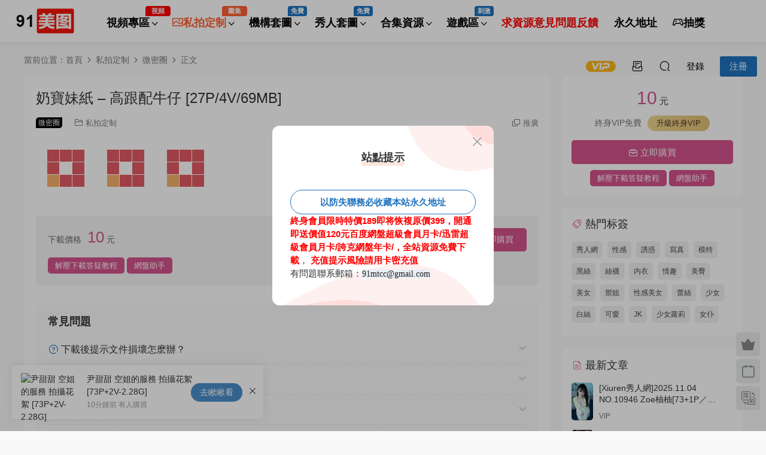

--- FILE ---
content_type: text/html; charset=UTF-8
request_url: https://91mt.cc/290236/
body_size: 13158
content:
<!DOCTYPE HTML>
<html lang="zh-Hans">
<head>
  <meta charset="UTF-8">
  <meta http-equiv="X-UA-Compatible" content="IE=edge,chrome=1">
  <meta name="viewport" content="width=device-width,minimum-scale=1.0,maximum-scale=1.0,user-scalable=no"/>
  <meta name="apple-mobile-web-app-title" content="91美图">
  <meta http-equiv="Cache-Control" content="no-siteapp">
    <title>奶宝妹纸 – 高跟配牛仔 [27P/4V/69MB]-91美图</title>
  <meta name="keywords" content="微密圈">
  <meta name="description" content="奶宝妹纸 – 高跟配牛仔 [27P/4V/69MB]">
    <link rel="shortcut icon" href="https://pic.adlxt.cn/mt/647c97c3c0a6d.ico">
  <meta name='robots' content='max-image-preview:large' />
	<style>img:is([sizes="auto" i], [sizes^="auto," i]) { contain-intrinsic-size: 3000px 1500px }</style>
	<link rel='dns-prefetch' href='//91mt.cc' />
<link rel='dns-prefetch' href='//cdn.staticfile.net' />
<style id='classic-theme-styles-inline-css' type='text/css'>
/*! This file is auto-generated */
.wp-block-button__link{color:#fff;background-color:#32373c;border-radius:9999px;box-shadow:none;text-decoration:none;padding:calc(.667em + 2px) calc(1.333em + 2px);font-size:1.125em}.wp-block-file__button{background:#32373c;color:#fff;text-decoration:none}
</style>
<link rel='stylesheet' id='elt-css' href='https://91mt.cc/wp-content/plugins/erphp-loggedin/assets/erphp.css?ver=1.2' type='text/css' media='all' />
<link rel='stylesheet' id='dripicons-css' href='//cdn.staticfile.net/dripicons/2.0.0/webfont.min.css?ver=2.0.0' type='text/css' media='screen' />
<link rel='stylesheet' id='modown-font-css' href='https://91mt.cc/wp-content/themes/modown/static/css/iconfont.css?ver=9.72' type='text/css' media='screen' />
<link rel='stylesheet' id='modown-base-css' href='https://91mt.cc/wp-content/themes/modown/static/css/base.css?ver=9.72' type='text/css' media='screen' />
<script type="text/javascript" src="https://91mt.cc/wp-includes/js/jquery/jquery.min.js?ver=3.7.1" id="jquery-core-js"></script>
<script type="text/javascript" src="https://91mt.cc/wp-includes/js/jquery/jquery-migrate.min.js?ver=3.4.1" id="jquery-migrate-js"></script>
<script type="text/javascript" id="qqworld-collector-static-cache-frontend-js-extra">
/* <![CDATA[ */
var QC = {"mode":"post_type","query":{"post_id":290236,"post_type":"post","page":1},"ajaxurl":"\/wp-admin\/admin-ajax.php"};
/* ]]> */
</script>
<script type="text/javascript" src="https://91mt.cc/wp-content/plugins/qqworld-collector/js/static-cache.frontend.js" id="qqworld-collector-static-cache-frontend-js"></script>
<link rel="https://api.w.org/" href="https://91mt.cc/wp-json/" /><link rel="alternate" title="JSON" type="application/json" href="https://91mt.cc/wp-json/wp/v2/posts/290236" /><style id="erphpdown-custom">.erphpdown-default, .erphpdown-see{padding: 15px 25px !important;border: none !important;background: #f5f5f5;}.erphpdown-default > legend{display: none !important;}.erphpdown-default .erphpdown-child{border: none !important;background: #e8e8e8;padding: 25px 15px 15px !important;margin: 10px 0 !important;}.erphpdown-default .erphpdown-child > legend{position: absolute;top: 0;background: #d4d4d4;color: #444;padding: 0 8px !important}</style>
<script charset="UTF-8" id="LA_COLLECT" src="//sdk.51.la/js-sdk-pro.min.js"></script>
                <script>LA.init({id: "JyMm2q1NnPJJ9zzs",ck: "JyMm2q1NnPJJ9zzs",autoTrack: true,hashMode: true})</script><style type="text/css">.broken_link, a.broken_link {
	text-decoration: line-through;
}</style>    <script>var $ = jQuery;</script>
  <style>
  :root{--theme-color: #1e73be;--theme-color2: #ffffff;--theme-radius: 5px;}    .grids .grid .img{height: 500px;}
    .widget-postlist .hasimg li{padding-left: calc(35.91px + 10px);}
    .widget-postlist .hasimg li .img{width:35.91px;}
    @media (max-width: 1230px){
      .grids .grid .img{height: 407.89473684211px;}
    }
    @media (max-width: 1024px){
      .grids .grid .img{height: 500px;}
    }
    @media (max-width: 925px){
      .grids .grid .img{height: 407.89473684211px;}
    }
    @media (max-width: 768px){
      .grids .grid .img{height: 500px;}
    }
    @media (max-width: 620px){
      .grids .grid .img{height: 407.89473684211px;}
    }
    @media (max-width: 480px){
      .grids .grid .img{height: 315.78947368421px;}
    }
        @media (max-width: 620px){
      .grids .grid .img, .single-related .grids .grid .img {height: auto !important;}
    }
  .mocat, .home-blogs{padding: 30px 0;}.mocat:nth-child(2n){background: transparent}body.night .mocat:nth-child(2n){background: transparent}.mocat:last-child{padding-bottom: 20px}.nav-main{font-weight:600}.nav-main{font-size:18px}    .nav-main > li, .nav-main > li > a, .nav-right a{color:#000000;}
    body.night .nav-main > li, body.night .nav-main > li > a, body.night .nav-right a{color:#999;}
    @media (max-width: 768px){
      .nav-right .nav-button a {color: #000000;}
    }
      .grids .grid h3 a{height: 40px;-webkit-line-clamp:2;}
    .grids .audio .title{line-height: 25px;}
      .mocats .moli ul li{padding-right: 0}
    .mocats .moli ul span{display:none !important;}
      .grids .grid .grid-meta .price .fee, .lists .grid .grid-meta .price .fee, .lists .list .list-meta .price .fee, .grids .list .list-meta .price .fee, .grids .grid .cat .price .fee{background: #dd3333;}
      .grid > .recommend-tag, .list > .recommend-tag{background: #dd3333 !important;}
    .grid > .recommend-tag:before, .list > .recommend-tag:before{border-color: transparent transparent #dd3333 transparent !important;}
  .header .container, .topbar .container{max-width:none !important;padding:0 15px;}.search-wrap-container{max-width:none !important;}.logo a img{width:120px;height:auto;max-height:100%}@media (max-width: 1024px){.logo a img{width:60px;height:auto;max-height:100%}}.footer{background-color: #000000}.footer{color: #f4f4f4}.footer a{color: #f7f7f7}.footer-widget{width:calc(33.3333% - 20px) !important;padding:0 !important;}@media (max-width: 768px){.footer-widget{width:calc(100% - 20px) !important;}}.footer-fixed-nav a{width: 20%}@media (max-width: 768px){.nav-right .nav-vip{display: none;}.mocat {padding: 20px 0;}.home-cathumbs + .contents .mocat:first-child {margin-top: 0;}body{margin-bottom:50px}.sitetips-default{bottom:100px;}
        .rollbar{display: none;}}@media (max-width:480px){}<style id="global-styles-inline-css" type="text/css">
  /* 定义颜色变量 */
  :root {
    --color-black: #000000;
    --color-cyan-bluish-gray: #abb8c3;
    --color-white: #ffffff;
    --color-pale-pink: #f78da7;
    --color-vivid-red: #cf2e2e;
    --color-luminous-vivid-orange: #ff6900;
    --color-luminous-vivid-amber: #fcb900;
    --color-light-green-cyan: #7bdcb5;
    --color-vivid-green-cyan: #00d084;
    --color-pale-cyan-blue: #8ed1fc;
    --color-vivid-cyan-blue: #0693e3;
    --color-vivid-purple: #9b51e0;
    
    /* 定义渐变背景变量 */
    --gradient-vivid-cyan-blue-to-vivid-purple: linear-gradient(135deg, var(--color-vivid-cyan-blue) 0%, var(--color-vivid-purple) 100%);
    --gradient-light-green-cyan-to-vivid-green-cyan: linear-gradient(135deg, var(--color-light-green-cyan) 0%, var(--color-vivid-green-cyan) 100%);
    --gradient-luminous-vivid-amber-to-luminous-vivid-orange: linear-gradient(135deg, var(--color-luminous-vivid-amber) 0%, var(--color-luminous-vivid-orange) 100%);
    --gradient-luminous-vivid-orange-to-vivid-red: linear-gradient(135deg, var(--color-luminous-vivid-orange) 0%, var(--color-vivid-red) 100%);
    --gradient-very-light-gray-to-cyan-bluish-gray: linear-gradient(135deg, var(--color-very-light-gray) 0%, var(--color-cyan-bluish-gray) 100%);
    --gradient-cool-to-warm-spectrum: linear-gradient(135deg, var(--color-cool) 0%, var(--color-warm) 100%);
    --gradient-blush-light-purple: linear-gradient(135deg, var(--color-blush) 0%, var(--color-light-purple) 100%);
    --gradient-blush-bordeaux: linear-gradient(135deg, var(--color-blush) 0%, var(--color-bordeaux) 100%);
    --gradient-luminous-dusk: linear-gradient(135deg, var(--color-luminous-dusk) 0%, var(--color-dusk) 100%);
    --gradient-pale-ocean: linear-gradient(135deg, var(--color-pale-ocean) 0%, var(--color-ocean) 100%);
    --gradient-electric-grass: linear-gradient(135deg, var(--color-electric-grass) 0%, var(--color-grass) 100%);
    --gradient-midnight: linear-gradient(135deg, var(--color-midnight) 0%, var(--color-midnight-blue) 100%);
    
    /* 定义字体大小变量 */
    --font-size-small: 13px;
    --font-size-medium: 20px;
    --font-size-large: 36px;
    --font-size-x-large: 42px;
  }

  /* 定义间距变量 */
  body {
    --spacing-20: 0.44rem;
    --spacing-30: 0.67rem;
    --spacing-40: 1rem;
    --spacing-50: 1.5rem;
    --spacing-60: 2.25rem;
    --spacing-70: 3.38rem;
    --spacing-80: 5.06rem;
  }

  /* 设置页面布局相关样式 */
  body.where(.is-layout-flex) {
    gap: 0.5em;
  }

  body .is-layout-flow > .alignleft,
  body .is-layout-flow > .alignright {
    float: left;
    margin-inline-start: 0;
    margin-inline-end: 2em;
  }

  body .is-layout-flow > .aligncenter {
    margin-left: auto !important;
    margin-right: auto !important;
  }

  body .is-layout-constrained > .alignleft,
  body .is-layout-constrained > .alignright {
    float: left;
    margin-inline-start: 0;
    margin-inline-end: 2em;
  }

  body .is-layout-constrained > .aligncenter {
    margin-left: auto !important;
    margin-right: auto !important;
  }

  body .is-layout-constrained > :where(:not(.alignleft):not(.alignright):not(.alignfull)) {
    max-width: var(--wp--style--global--content-size);
    margin-left: auto !important;
    margin-right: auto !important;
  }

  body .is-layout-constrained > .alignwide {
    max-width: var(--wp--style--global--wide-size);
  }

  body .is-layout-flex {
    display: flex;
    flex-wrap: wrap;
    align-items: center;
  }

  body .is-layout-flex > * {
    margin: 0;
  }

  /* 设置导航链接样式 */
  .wp-block-navigation a:where(:not(.wp-element-button)) {
    color: inherit;
  }

  /* 设置弹出引用样式 */
  .wp-block-pullquote {
    font-size: 1.5em;
    line-height: 1.6;
  }

  /* 设置按钮、背景颜色样式 */
  .btn,
  .cat-nav li.current-menu-item a:after,
  .pagination ul > .active > a,
  .pagination ul > .active > span,
  .pagination-trigger a,
  .erphpdown-box .down,
  .widget-erphpdown .down,
  .comt-submit,
  .btn-primary,
  .mocat .more a,
  .mocat h2:after,
  .filter a.active,
  .mocat h2 i,
  .mocat h2:after,
  .pagemenu li.current_page_item a,
  .comt-submit,
  .banner-archive,
  .banner-page,
  .home-blogs h2 span:after,
  .home-authors h2 span:after,
  .vip-content h2 span:after,
  .vip-why h2 span:after,
  .pagination ul > .active > a,
  .pagination ul > .active > span,
  .charge .charge-header h1 span,
  .widget-erphpdown .price i,
  .erphpdown .erphpdown-buy,
  .erphpdown .erphp-login-must,
  .erphpdown-box .erphpdown-down,
  .erphpdown-box .erphpdown-buy,
  .article-content .erphpdown-content-vip .erphpdown-buy,
  .article-content .erphpdown-content-vip .erphpdown-see-btn,
  .article-content .erphpdown-content-vip .erphp-login-must,
  .home-blogs .more a,
  .more-all a,
  .tagslist li .name:hover,
  .tagslist li:hover .name,
  .vip-why .items .item span,
  .widget_search input[type='submit'],
  .tougao-item .tougao-btn,
  .layui-layer-btn .layui-layer-btn0,
  .widget-bottom-search button,
  .mocats .moli ul li:first-child > i,
  .mocats .moli ul li:nth-child(2) > i,
  .mocats .moli ul li:nth-child(3) > i,
  .mocat .cfilter li a.active:after,
  .mocat .child li a.active:after,
  .mocats .moli .moli-header,
  .woocommerce #respond input#submit.alt,
  .woocommerce a.button.alt,
  .woocommerce button.button.alt,
  .woocommerce input.button.alt,
  .erphpdown-tuan-process .line span,
  .nav-main> li.current-menu-item > a:after,
  .nav-main> li.current-menu-parent > a:after,
  .nav-main> li.current_page_item > a:after,
  .nav-main> li.current-post-ancestor > a:after,
  .nav-main> li.current-menu-ancestor > a:after,
  .nav-main> li.current-category-ancestor > a:after,
  .grids .audio .down,
  .article-paging .post-page-numbers.current,
  .home-widgets .hf-widget .hf-tags a:hover,
  .home-widgets .hf-widget .hf-tags a.active,
  .home-widgets .hf-widget-hot-cats .modown-scroll-h li a:hover .icon,
  .article-content #anspress .ap-list-head .ap-btn-ask,
  .usercheck {
    background-color: #d4538c !important;
  }

  /* 设置链接、文字颜色样式 */
  a:hover,
  body.night a:hover,
  body.home .header:not(.scrolled) .nav-main > li > a:hover,
  body.home .header:not(.scrolled) .nav-right > li > a:hover,
  .nav-main > li > a:hover,
  .nav-right a:hover,
  .nav-main .sub-menu a:hover,
  .nav-right .sub-menu a:hover,
  .banner a:hover,
  .cat-nav li.current-menu-item a,
  .grids .grid h3 a:hover,
  body.night .grids .grid h3 a:hover,
  body.night .lists .grid h3 a:hover,
  body.night .lists .list h3 a:hover,
  body.night .home-blogs ul li h3 a:hover,
  .widget-tags .items a:hover,
  .sign-trans a,
  .form-policy a,
  .widget-erphpdown .custom-metas .meta a,
  .charge .charge-header h1,
  .charge .charge-header .item .color,
  .widget-erphpdown .price span,
  .erphpdown-box .erphpdown-price span,
  .erphpdown .erphpdown-price,
  .article-content .erphpdown-content-vip .erphpdown-price,
  .comments-title small,
  .archives h3,
  .readers a:hover,
  .usermenu li.active i,
  .rollbar a.fullscreen.active,
  .mocat .cfilter li a.active,
  .mocat .child li a.active,
  .article-content .gallery-login a,
  .erphpdown .erphpdown-title,
  .sidebar .widget h3 .icon,
  .single-related .related-title .icon,
  .comments-title .icon,
  .article-content .erphpdown-content-vip > legend,
  .erphpdown > legend,
  .erphpdown-box > legend,
  .article-content .erphpdown-content-vip2,
  .nav-right .nav-cart span,
  .tougao-title .icon,
  .home-widgets .hf-widget .hf-widget-title>i,
  .home-widgets .hf-widget .hf-widget-title .pages .prev:hover,
  .home-widgets .hf-widget .hf-widget-title .pages .next:hover,
  .home-widgets .hf-widget-4 .hf-widget-content a:hover,
  .home-widgets .hf-widget-4 .hf-widget-content em,
  .home-widgets .hf-widget-1 .hf-widget-content a:hover,
  .home-widgets .hf-widget-hot-cats .hf-widget-content .icon,
  .article-content #anspress .ap-filter-toggle,
  .widget-erphpdown .vip-text .pri b {
    color: #d4538c;
  }

  /* 设置边框颜色样式 */
  .erphpdown-box,
  .erphpdown,
  .article-content .erphpdown-content-vip {
    border-color: #d4538c !important;
  }

  /* 设置图片高度 */
  .grids .grid .img {
    height: 430px;
  }

  /* 设置滚动条样式 */
  ::-webkit-scrollbar-thumb {
    background-color: rgba(99, 98, 98, 0.7);
  }
  ::-webkit-scrollbar {
    width: 10px;
    height: 1px;
  }
  ::-webkit-scrollbar-thumb {
    background-color: #12b7f5;
    background-image: -webkit-linear-gradient(
      45deg,
      rgba(255, 93, 143, 1) 25%,
      transparent 25%,
      transparent 50%,
      rgba(255, 93, 143, 1) 50%,
      rgba(255, 93, 143, 1) 75%,
      transparent 75%,
      transparent
    );
  }
  ::-webkit-scrollbar-track {
    -webkit-box-shadow: inset 0 0 5px rgba(0, 0, 0, 0.2);
    background: #f6f6f6;
  }
</style></style></head>
<body class="qqworld-org the-best-plugins post-template-default single single-post postid-290236 single-format-standard">
<header class="qqworld-org the-best-plugins header">
  <div class="qqworld-org the-best-plugins container clearfix">

    
        <div class="qqworld-org the-best-plugins logo scaning">
      <a href="https://91mt.cc" title="91美图"><img src="https://pic.adlxt.cn/mt/65c32b1fd7694.png" data-light="https://pic.adlxt.cn/mt/65c32b1fd7694.png" data-dark="https://pic.adlxt.cn/mt/647c9599cfe1c.png" alt="91美图" /></a>
    </div>

    <ul class="qqworld-org the-best-plugins nav-main">
      <li id="menu-item-302985" class="qqworld-org the-best-plugins menu-item menu-item-type-custom menu-item-object-custom menu-item-has-children menu-item-302985"><a>视频专区<t style="width:42px;background:#FF0000">视频</t></a>
<ul class="qqworld-org the-best-plugins sub-menu">
	<li id="menu-item-341521" class="qqworld-org the-best-plugins menu-item menu-item-type-taxonomy menu-item-object-category menu-item-341521"><a href="https://91mt.cc/category/shiping-2/youzi-2/">秀人视频</a></li>
	<li id="menu-item-341522" class="qqworld-org the-best-plugins menu-item menu-item-type-taxonomy menu-item-object-category menu-item-341522"><a href="https://91mt.cc/category/shiping-2/shiping/">福利视频专区</a></li>
	<li id="menu-item-312280" class="qqworld-org the-best-plugins menu-item menu-item-type-taxonomy menu-item-object-category menu-item-312280"><a href="https://91mt.cc/category/shiping-2/zhubo/">主播</a></li>
	<li id="menu-item-328438" class="qqworld-org the-best-plugins menu-item menu-item-type-taxonomy menu-item-object-category menu-item-328438"><a href="https://91mt.cc/category/shiping-2/xiezhen/">写真视频</a></li>
	<li id="menu-item-341525" class="qqworld-org the-best-plugins menu-item menu-item-type-taxonomy menu-item-object-category menu-item-341525"><a href="https://91mt.cc/category/shiping-2/ai/">AI合成视频</a></li>
</ul>
</li>
<li id="menu-item-302982" class="qqworld-org the-best-plugins menu-item menu-item-type-custom menu-item-object-custom menu-item-has-children menu-item-302982"><a><b style="color:#ff5f33"><i class="qqworld-org the-best-plugins dripicons dripicons-photo"></i>私拍定制</b><t style="width:42px;background:#ff5f33">图集</t></a>
<ul class="qqworld-org the-best-plugins sub-menu">
	<li id="menu-item-341523" class="qqworld-org the-best-plugins menu-item menu-item-type-taxonomy menu-item-object-category menu-item-341523"><a href="https://91mt.cc/category/shipai/youzi/">优质CosPlay</a></li>
	<li id="menu-item-341524" class="qqworld-org the-best-plugins menu-item menu-item-type-taxonomy menu-item-object-category current-post-ancestor current-menu-parent current-post-parent menu-item-341524"><a href="https://91mt.cc/category/shipai/wmq/">微密圈</a></li>
	<li id="menu-item-342377" class="qqworld-org the-best-plugins menu-item menu-item-type-taxonomy menu-item-object-category menu-item-342377"><a href="https://91mt.cc/category/shipai/sipai/">私拍圈</a></li>
</ul>
</li>
<li id="menu-item-296040" class="qqworld-org the-best-plugins menu-item menu-item-type-taxonomy menu-item-object-category menu-item-has-children menu-item-296040"><a href="https://91mt.cc/category/gaoqingyuantu/">机构套图<t>免费</t></a>
<ul class="qqworld-org the-best-plugins sub-menu">
	<li id="menu-item-296038" class="qqworld-org the-best-plugins menu-item menu-item-type-taxonomy menu-item-object-category menu-item-296038"><a href="https://91mt.cc/category/gaoqingyuantu/xiuren-gaoqingyuantu/">XiuRen秀人网</a></li>
	<li id="menu-item-296034" class="qqworld-org the-best-plugins menu-item menu-item-type-taxonomy menu-item-object-category menu-item-296034"><a href="https://91mt.cc/category/gaoqingyuantu/imiss/">IMISS爱蜜社</a></li>
	<li id="menu-item-296039" class="qqworld-org the-best-plugins menu-item menu-item-type-taxonomy menu-item-object-category menu-item-296039"><a href="https://91mt.cc/category/gaoqingyuantu/youmi-gaoqingyuantu/">YouMi尤蜜荟</a></li>
	<li id="menu-item-296037" class="qqworld-org the-best-plugins menu-item menu-item-type-taxonomy menu-item-object-category menu-item-296037"><a href="https://91mt.cc/category/gaoqingyuantu/xiaoyu/">XIAOYU画语界</a></li>
	<li id="menu-item-296033" class="qqworld-org the-best-plugins menu-item menu-item-type-taxonomy menu-item-object-category menu-item-296033"><a href="https://91mt.cc/category/gaoqingyuantu/huayang-gaoqingyuantu/">HuaYang花漾</a></li>
	<li id="menu-item-296035" class="qqworld-org the-best-plugins menu-item menu-item-type-taxonomy menu-item-object-category menu-item-296035"><a href="https://91mt.cc/category/gaoqingyuantu/mfstar/">MFStar模范学院</a></li>
	<li id="menu-item-296036" class="qqworld-org the-best-plugins menu-item menu-item-type-taxonomy menu-item-object-category menu-item-296036"><a href="https://91mt.cc/category/gaoqingyuantu/mygirl/">MYGIRL美媛馆</a></li>
	<li id="menu-item-296032" class="qqworld-org the-best-plugins menu-item menu-item-type-taxonomy menu-item-object-category menu-item-296032"><a href="https://91mt.cc/category/gaoqingyuantu/feilin/">FEILIN嗲囡囡</a></li>
</ul>
</li>
<li id="menu-item-86300" class="qqworld-org the-best-plugins menu-item menu-item-type-taxonomy menu-item-object-category menu-item-has-children menu-item-86300"><a href="https://91mt.cc/category/heji/">秀人套图<t>免费</t></a>
<ul class="qqworld-org the-best-plugins sub-menu">
	<li id="menu-item-86301" class="qqworld-org the-best-plugins menu-item menu-item-type-taxonomy menu-item-object-category menu-item-86301"><a href="https://91mt.cc/category/heji/youmi/">尤蜜荟</a></li>
	<li id="menu-item-86302" class="qqworld-org the-best-plugins menu-item menu-item-type-taxonomy menu-item-object-category menu-item-86302"><a href="https://91mt.cc/category/heji/aimise/">爱蜜社</a></li>
	<li id="menu-item-86303" class="qqworld-org the-best-plugins menu-item menu-item-type-taxonomy menu-item-object-category menu-item-86303"><a href="https://91mt.cc/category/heji/xiuren/">秀人网</a></li>
	<li id="menu-item-86304" class="qqworld-org the-best-plugins menu-item menu-item-type-taxonomy menu-item-object-category menu-item-86304"><a href="https://91mt.cc/category/heji/yuhua/">语画界</a></li>
	<li id="menu-item-313279" class="qqworld-org the-best-plugins menu-item menu-item-type-taxonomy menu-item-object-category menu-item-313279"><a href="https://91mt.cc/category/heji/moufan/">模范学院</a></li>
	<li id="menu-item-313280" class="qqworld-org the-best-plugins menu-item menu-item-type-taxonomy menu-item-object-category menu-item-313280"><a href="https://91mt.cc/category/heji/youwu/">爱尤物</a></li>
	<li id="menu-item-313281" class="qqworld-org the-best-plugins menu-item menu-item-type-taxonomy menu-item-object-category menu-item-313281"><a href="https://91mt.cc/category/heji/huayang/">花漾</a></li>
</ul>
</li>
<li id="menu-item-342373" class="qqworld-org the-best-plugins menu-item menu-item-type-taxonomy menu-item-object-category menu-item-has-children menu-item-342373"><a href="https://91mt.cc/category/heji-2/">合集资源</a>
<ul class="qqworld-org the-best-plugins sub-menu">
	<li id="menu-item-342374" class="qqworld-org the-best-plugins menu-item menu-item-type-taxonomy menu-item-object-category menu-item-342374"><a href="https://91mt.cc/category/heji-2/weimi/">微密合集</a></li>
	<li id="menu-item-342375" class="qqworld-org the-best-plugins menu-item menu-item-type-taxonomy menu-item-object-category menu-item-342375"><a href="https://91mt.cc/category/heji-2/xiuren-heji-2/">秀人合集</a></li>
	<li id="menu-item-342376" class="qqworld-org the-best-plugins menu-item menu-item-type-taxonomy menu-item-object-category menu-item-342376"><a href="https://91mt.cc/category/heji-2/sipaiheji/">私拍合集</a></li>
</ul>
</li>
<li id="menu-item-312187" class="qqworld-org the-best-plugins menu-item menu-item-type-taxonomy menu-item-object-category menu-item-has-children menu-item-312187"><a href="https://91mt.cc/category/youxi/">游戏区<t>刺激</t></a>
<ul class="qqworld-org the-best-plugins sub-menu">
	<li id="menu-item-312188" class="qqworld-org the-best-plugins menu-item menu-item-type-taxonomy menu-item-object-category menu-item-312188"><a href="https://91mt.cc/category/youxi/pcyouxi/">PC游戏</a></li>
	<li id="menu-item-312189" class="qqworld-org the-best-plugins menu-item menu-item-type-taxonomy menu-item-object-category menu-item-312189"><a href="https://91mt.cc/category/youxi/sjyx/">手机游戏</a></li>
</ul>
</li>
<li id="menu-item-302991" class="qqworld-org the-best-plugins menu-item menu-item-type-custom menu-item-object-custom menu-item-302991"><a href="/求资源意见问题反馈"><b style="color:#FF0000">求资源意见问题反馈</b></a></li>
<li id="menu-item-311853" class="qqworld-org the-best-plugins menu-item menu-item-type-custom menu-item-object-custom menu-item-311853"><a href="https://9111.buzz/">永久地址</a></li>
<li id="menu-item-312281" class="qqworld-org the-best-plugins menu-item menu-item-type-custom menu-item-object-custom menu-item-312281"><a href="/抽奖"><i class="qqworld-org the-best-plugins dripicons dripicons-gaming"></i>抽奖</a></li>
    </ul>

    
    <ul class="qqworld-org the-best-plugins nav-right">
                  <li class="qqworld-org the-best-plugins nav-vip">
        <a href="https://91mt.cc/vip/"><i class="qqworld-org the-best-plugins icon icon-vip-s"></i></a>
      </li>
                  <li class="qqworld-org the-best-plugins nav-tougao">
        <a href="https://91mt.cc/tougao/" title="投稿"><i class="qqworld-org the-best-plugins icon icon-tougao"></i></a>
      </li>
                              <li class="qqworld-org the-best-plugins nav-search">
        <a href="javascript:;" class="qqworld-org the-best-plugins search-loader" title="搜索"><i class="qqworld-org the-best-plugins icon icon-search"></i></a>
      </li>
                    <li class="qqworld-org the-best-plugins nav-login no"><a href="https://91mt.cc/login/?redirect_to=https://91mt.cc/290236/" class="qqworld-org the-best-plugins signin-loader" rel="nofollow"><i class="qqworld-org the-best-plugins icon icon-user"></i><span>登录</span></a><b class="qqworld-org the-best-plugins nav-line"></b><a href="https://91mt.cc/login/?action=register&redirect_to=https://91mt.cc/290236/" class="qqworld-org the-best-plugins reg signup-loader" rel="nofollow"><span>注册</span></a></li>
                    <li class="qqworld-org the-best-plugins nav-button"><a href="javascript:;" class="qqworld-org the-best-plugins nav-loader"><i class="qqworld-org the-best-plugins icon icon-menu"></i></a></li>
          </ul>

  </div>
</header>


<div class="qqworld-org the-best-plugins search-wrap">
  <div class="qqworld-org the-best-plugins container search-wrap-container">
    <form action="https://91mt.cc/" class="qqworld-org the-best-plugins search-form" method="get">
            <input autocomplete="off" class="qqworld-org the-best-plugins search-input" name="s" placeholder="输入关键字回车" type="text">
      <button class="qqworld-org the-best-plugins search-btn" type="submit"><i class="qqworld-org the-best-plugins icon icon-search"></i>搜索</button>
      <i class="qqworld-org the-best-plugins icon icon-close"></i>
      <input type="hidden" name="cat" class="qqworld-org the-best-plugins search-cat-val">
          </form>
  </div>
</div><div class="qqworld-org the-best-plugins main">
		<div class="qqworld-org the-best-plugins container clearfix">
				<div class="qqworld-org the-best-plugins breadcrumbs">当前位置：<span><a href="https://91mt.cc/" itemprop="url"><span itemprop="title">首页</span></a></span> <span class="qqworld-org the-best-plugins sep"><i class="qqworld-org the-best-plugins dripicons dripicons-chevron-right"></i></span> <span><a href="https://91mt.cc/category/shipai/" itemprop="url"><span itemprop="title">私拍定制</span></a></span> <span class="qqworld-org the-best-plugins sep"><i class="qqworld-org the-best-plugins dripicons dripicons-chevron-right"></i></span> <span><a href="https://91mt.cc/category/shipai/wmq/" itemprop="url"><span itemprop="title">微密圈</span></a></span> <span class="qqworld-org the-best-plugins sep"><i class="qqworld-org the-best-plugins dripicons dripicons-chevron-right"></i></span> <span class="qqworld-org the-best-plugins current">正文</span></div>						<div class="qqworld-org the-best-plugins content-wrap">
	    	<div class="qqworld-org the-best-plugins content">
	    			    			    			    			    		<article id="single-content" class="qqworld-org the-best-plugins single-content">
		    		<div class="qqworld-org the-best-plugins article-header">	<h1 class="qqworld-org the-best-plugins article-title">奶宝妹纸 – 高跟配牛仔 [27P/4V/69MB]</h1>
	<div class="qqworld-org the-best-plugins article-meta">
		<span class="qqworld-org the-best-plugins item post-sign" style="background:#000000">微密圈</span>				<span class="qqworld-org the-best-plugins item item-cats"><i class="qqworld-org the-best-plugins icon icon-cat"></i> <a href="https://91mt.cc/category/shipai/" id="img-cat-1264">私拍定制</a></span>								<span class="qqworld-org the-best-plugins item right"><i class="qqworld-org the-best-plugins icon icon-copy"></i> <a href="javascript:;" class="qqworld-org the-best-plugins article-aff" >推广</a></span>	</div>
</div>		    				    		<div class="qqworld-org the-best-plugins article-content clearfix">
		    					    					    					    					    						    						    						    						    			<p><img decoding="async" src="https://img.xiurenfl.com/task/syfl/data/attachment/forum/202305/04/140706cjvyt8w775iiu58t.jpg" alt="奶宝妹纸 - 高跟配牛仔 [27P/4V/69MB]" width="533" /><img decoding="async" src="https://img.xiurenfl.com/task/syfl/data/attachment/forum/202305/04/140706y93c3twp0srwrhwd.jpg" alt="奶宝妹纸 - 高跟配牛仔 [27P/4V/69MB]" width="533" /><img decoding="async" src="https://img.xiurenfl.com/task/syfl/data/attachment/forum/202305/04/140706ux80xxsjmygkvg0v.jpg" alt="奶宝妹纸 - 高跟配牛仔 [27P/4V/69MB]" width="533" /></p>
			    						    						    			<style>.erphpdown-box, .erphpdown-box + .article-custom-metas{display:block;}</style><div class="qqworld-org the-best-plugins erphpdown-box erphpdown-box2"><span class="qqworld-org the-best-plugins erphpdown-title">资源下载</span><div class="qqworld-org the-best-plugins erphpdown-con clearfix"><div class="qqworld-org the-best-plugins erphpdown-price">下载价格<span>10</span> 元</div><div class="qqworld-org the-best-plugins erphpdown-cart"><div class="qqworld-org the-best-plugins vip">终身VIP免费<a href="/user?action=vip" target="_blank">升级终身VIP</a></div><a href="javascript:;" class="qqworld-org the-best-plugins down erphp-wppay-loader" data-post="290236">立即购买</a></div></div><div class="qqworld-org the-best-plugins tips2"><a class="qqworld-org the-best-plugins btn" style="text-decoration: none;" href="/菜单" target="_blank">解压下载答疑教程</a>
<a class="qqworld-org the-best-plugins btn" style="text-decoration: none;" href=" https://www.youxiaohou.com/install.html" target="_blank">网盘助手</a></div></div>			    					    		
			    					    		<div class="qqworld-org the-best-plugins article-faqs"><div class="qqworld-org the-best-plugins article-faq-title">常见问题</div><div class="qqworld-org the-best-plugins items"><div class="qqworld-org the-best-plugins item"><div class="qqworld-org the-best-plugins que"><i class="qqworld-org the-best-plugins icon icon-help"></i> 下载后提示文件损坏怎么办？<i class="qqworld-org the-best-plugins ic icon icon-arrow-down"></i></div><div class="qqworld-org the-best-plugins ans">出现这种情况一般都是文件下载不完整或解压软件的问题或者解压码有空格，文件下载不完整可以重新下载一遍再试，解压软件Win电脑端建议用7-zip Mac电脑端建议用maczip 安卓建议用Zarchiver 苹果建议用 IZIP 本站有详细解压教程请参考。</div></div><div class="qqworld-org the-best-plugins item"><div class="qqworld-org the-best-plugins que"><i class="qqworld-org the-best-plugins icon icon-help"></i> 网站可以不用下载直接在线观看吗？<i class="qqworld-org the-best-plugins ic icon icon-arrow-down"></i></div><div class="qqworld-org the-best-plugins ans">本站所有资源都需要下载解压后观看，不提供在线观看。</div></div><div class="qqworld-org the-best-plugins item"><div class="qqworld-org the-best-plugins que"><i class="qqworld-org the-best-plugins icon icon-help"></i> 视频资源有水印吗？<i class="qqworld-org the-best-plugins ic icon icon-arrow-down"></i></div><div class="qqworld-org the-best-plugins ans">本站转载的视频资源部分有水印，同时本站也剪辑无水资源，请参照文章列表标题前的提示信息。</div></div><div class="qqworld-org the-best-plugins item"><div class="qqworld-org the-best-plugins que"><i class="qqworld-org the-best-plugins icon icon-help"></i> 访问失败，无法加载等解决方法<i class="qqworld-org the-best-plugins ic icon icon-arrow-down"></i></div><div class="qqworld-org the-best-plugins ans">更换浏览器为：Edge　 Chrome　 Firefox　 X　 Via　 狐猴
更改电脑或手机网络DNS为 8.8.8.8
使用加速器解决: 如 爱加速 翻墙等</div></div></div></div>		    					    			<div class="qqworld-org the-best-plugins article-copyright"><i class="qqworld-org the-best-plugins icon icon-warning1"></i> 原文链接：<a href="https://91mt.cc/290236/">https://91mt.cc/290236/</a>，转载请注明出处。		    			</div>		            </div>
		    			<div class="qqworld-org the-best-plugins article-act">
						<a href="javascript:;" class="qqworld-org the-best-plugins article-collect signin-loader" title="收藏"><i class="qqworld-org the-best-plugins icon icon-star"></i> <span>0</span></a>
							<a href="javascript:;" class="qqworld-org the-best-plugins article-zan" data-id="290236"><i class="qqworld-org the-best-plugins icon icon-zan"></i> <span>0</span></a>
		</div>
		            					<div class="qqworld-org the-best-plugins article-shares"><a href="javascript:;" data-url="https://91mt.cc/290236/" class="qqworld-org the-best-plugins share-weixin"><i class="qqworld-org the-best-plugins icon icon-weixin"></i></a><a data-share="qzone" class="qqworld-org the-best-plugins share-qzone" data-url="https://91mt.cc/290236/"><i class="qqworld-org the-best-plugins icon icon-qzone"></i></a><a data-share="weibo" class="qqworld-org the-best-plugins share-tsina" data-url="https://91mt.cc/290236/"><i class="qqworld-org the-best-plugins icon icon-weibo"></i></a><a data-share="qq" class="qqworld-org the-best-plugins share-sqq" data-url="https://91mt.cc/290236/"><i class="qqworld-org the-best-plugins icon icon-qq"></i></a><a data-share="douban" class="qqworld-org the-best-plugins share-douban" data-url="https://91mt.cc/290236/"><i class="qqworld-org the-best-plugins icon icon-douban"></i></a></div>	            </article>
	            	            	            <nav class="qqworld-org the-best-plugins article-nav">
	                <span class="qqworld-org the-best-plugins article-nav-prev">上一篇<br><a href="https://91mt.cc/290235/" rel="prev">雪怡妹纸 – 粉丝套装 [11P/1V/46MB]</a></span>
	                <span class="qqworld-org the-best-plugins article-nav-next">下一篇<br><a href="https://91mt.cc/290237/" rel="next">就是阿朱啊 – 午后暖阳 [32P/137MB]</a></span>
	            </nav>
	            	            <div class="qqworld-org the-best-plugins modown-ad" ><a href="https://www.flmt.art/vip" class="qqworld-org the-best-plugins item">
  <img src="https://pic.adlxt.cn/mt/6728333c368a5.gif" alt="VIP" />
</a></div>	            <div class="qqworld-org the-best-plugins single-related"><h3 class="qqworld-org the-best-plugins related-title"><i class="qqworld-org the-best-plugins icon icon-related"></i> 猜你喜欢</h3><div class="qqworld-org the-best-plugins grids relateds clearfix"><div class="qqworld-org the-best-plugins post grid"  data-id="350300">
    <div class="qqworld-org the-best-plugins img">
        <a href="https://91mt.cc/350300/" title="【微-密】左公子666-黄丝蜜桃[16P3V-153MB]" target="_blank" rel="bookmark">
        <img src="https://pic.tn5k.com/mt/18230754475.gif" data-src="https://pic.91tu.ink/i/2025/09/20/68cea843eda38.webp" class="qqworld-org the-best-plugins thumb" alt="【微-密】左公子666-黄丝蜜桃[16P3V-153MB]">
                </a>
            </div>
    <div class="qqworld-org the-best-plugins con">
        <div class="qqworld-org the-best-plugins cat"><a href="https://91mt.cc/category/shipai/" id="img-cat-1264">私拍定制</a></div>
        
        <h3 itemprop="name headline"><a itemprop="url" rel="bookmark" href="https://91mt.cc/350300/" title="【微-密】左公子666-黄丝蜜桃[16P3V-153MB]" target="_blank"><span class="qqworld-org the-best-plugins post-sign" style="background:#000000">微密圈</span>【微-密】左公子666-黄丝蜜桃[16P3V-153MB]</a></h3>

                <div class="qqworld-org the-best-plugins excerpt">【微-密】左公子666-黄丝蜜桃[16P3V-153MB]预览图</div>
        <div class="qqworld-org the-best-plugins grid-meta">
            <span class="qqworld-org the-best-plugins price"><span class="qqworld-org the-best-plugins fee"><i class="qqworld-org the-best-plugins icon icon-money"></i> 10</span></span>        </div>

            </div>

        </div><div class="qqworld-org the-best-plugins post grid"  data-id="350262">
    <div class="qqworld-org the-best-plugins img">
        <a href="https://91mt.cc/350262/" title="【微-密】张老师-油光豹纹[16P-15MB]" target="_blank" rel="bookmark">
        <img src="https://pic.tn5k.com/mt/18230754475.gif" data-src="https://pic.91tu.ink/i/2025/09/20/68cea80e9d8c1.webp" class="qqworld-org the-best-plugins thumb" alt="【微-密】张老师-油光豹纹[16P-15MB]">
                </a>
            </div>
    <div class="qqworld-org the-best-plugins con">
        <div class="qqworld-org the-best-plugins cat"><a href="https://91mt.cc/category/shipai/" id="img-cat-1264">私拍定制</a></div>
        
        <h3 itemprop="name headline"><a itemprop="url" rel="bookmark" href="https://91mt.cc/350262/" title="【微-密】张老师-油光豹纹[16P-15MB]" target="_blank"><span class="qqworld-org the-best-plugins post-sign" style="background:#000000">微密圈</span>【微-密】张老师-油光豹纹[16P-15MB]</a></h3>

                <div class="qqworld-org the-best-plugins excerpt">【微-密】张老师-油光豹纹[16P-15MB]预览图</div>
        <div class="qqworld-org the-best-plugins grid-meta">
            <span class="qqworld-org the-best-plugins price"><span class="qqworld-org the-best-plugins fee"><i class="qqworld-org the-best-plugins icon icon-money"></i> 10</span></span>        </div>

            </div>

        </div><div class="qqworld-org the-best-plugins post grid"  data-id="350258">
    <div class="qqworld-org the-best-plugins img">
        <a href="https://91mt.cc/350258/" title="【微-密】赵伊彤[12P1V-59MB]" target="_blank" rel="bookmark">
        <img src="https://pic.tn5k.com/mt/18230754475.gif" data-src="https://pic.91tu.ink/i/2025/09/20/68cea7b70b175.webp" class="qqworld-org the-best-plugins thumb" alt="【微-密】赵伊彤[12P1V-59MB]">
                </a>
            </div>
    <div class="qqworld-org the-best-plugins con">
        <div class="qqworld-org the-best-plugins cat"><a href="https://91mt.cc/category/shipai/" id="img-cat-1264">私拍定制</a></div>
        
        <h3 itemprop="name headline"><a itemprop="url" rel="bookmark" href="https://91mt.cc/350258/" title="【微-密】赵伊彤[12P1V-59MB]" target="_blank"><span class="qqworld-org the-best-plugins post-sign" style="background:#000000">微密圈</span>【微-密】赵伊彤[12P1V-59MB]</a></h3>

                <div class="qqworld-org the-best-plugins excerpt">【微-密】赵伊彤[12P1V-59MB]预览图</div>
        <div class="qqworld-org the-best-plugins grid-meta">
            <span class="qqworld-org the-best-plugins price"><span class="qqworld-org the-best-plugins fee"><i class="qqworld-org the-best-plugins icon icon-money"></i> 10</span></span>        </div>

            </div>

        </div><div class="qqworld-org the-best-plugins post grid"  data-id="347834">
    <div class="qqworld-org the-best-plugins img">
        <a href="https://91mt.cc/347834/" title="【微-密】可可西yyy-紫色蕾丝束身衣+紫丝[36P-109MB]" target="_blank" rel="bookmark">
        <img src="https://pic.tn5k.com/mt/18230754475.gif" data-src="https://pic.91tu.ink/i/2025/08/27/68af11feabaaf.webp" class="qqworld-org the-best-plugins thumb" alt="【微-密】可可西yyy-紫色蕾丝束身衣+紫丝[36P-109MB]">
                </a>
            </div>
    <div class="qqworld-org the-best-plugins con">
        <div class="qqworld-org the-best-plugins cat"><a href="https://91mt.cc/category/shipai/" id="img-cat-1264">私拍定制</a></div>
        
        <h3 itemprop="name headline"><a itemprop="url" rel="bookmark" href="https://91mt.cc/347834/" title="【微-密】可可西yyy-紫色蕾丝束身衣+紫丝[36P-109MB]" target="_blank"><span class="qqworld-org the-best-plugins post-sign" style="background:#000000">微密圈</span>【微-密】可可西yyy-紫色蕾丝束身衣+紫丝[36P-109MB]</a></h3>

                <div class="qqworld-org the-best-plugins excerpt">【微-密】可可西yyy-紫色蕾丝束身衣+紫丝[36P-109MB]预览图</div>
        <div class="qqworld-org the-best-plugins grid-meta">
            <span class="qqworld-org the-best-plugins price"><span class="qqworld-org the-best-plugins fee"><i class="qqworld-org the-best-plugins icon icon-money"></i> 10</span></span>        </div>

            </div>

        </div><div class="qqworld-org the-best-plugins post grid"  data-id="347830">
    <div class="qqworld-org the-best-plugins img">
        <a href="https://91mt.cc/347830/" title="【微-密】不爱笑的赛琳-嘉宾帖[24P-4MB]" target="_blank" rel="bookmark">
        <img src="https://pic.tn5k.com/mt/18230754475.gif" data-src="https://pic.91tu.ink/i/2025/08/27/68af11c902610.webp" class="qqworld-org the-best-plugins thumb" alt="【微-密】不爱笑的赛琳-嘉宾帖[24P-4MB]">
                </a>
            </div>
    <div class="qqworld-org the-best-plugins con">
        <div class="qqworld-org the-best-plugins cat"><a href="https://91mt.cc/category/shipai/" id="img-cat-1264">私拍定制</a></div>
        
        <h3 itemprop="name headline"><a itemprop="url" rel="bookmark" href="https://91mt.cc/347830/" title="【微-密】不爱笑的赛琳-嘉宾帖[24P-4MB]" target="_blank"><span class="qqworld-org the-best-plugins post-sign" style="background:#000000">微密圈</span>【微-密】不爱笑的赛琳-嘉宾帖[24P-4MB]</a></h3>

                <div class="qqworld-org the-best-plugins excerpt">【微-密】不爱笑的赛琳-嘉宾帖[24P-4MB]预览图</div>
        <div class="qqworld-org the-best-plugins grid-meta">
            <span class="qqworld-org the-best-plugins price"><span class="qqworld-org the-best-plugins fee"><i class="qqworld-org the-best-plugins icon icon-money"></i> 10</span></span>        </div>

            </div>

        </div><div class="qqworld-org the-best-plugins post grid"  data-id="347826">
    <div class="qqworld-org the-best-plugins img">
        <a href="https://91mt.cc/347826/" title="【微-密】文茜cool-蜂腰蜜臀[57P-34MB]" target="_blank" rel="bookmark">
        <img src="https://pic.tn5k.com/mt/18230754475.gif" data-src="https://pic.91tu.ink/i/2025/08/27/68af1194e2243.webp" class="qqworld-org the-best-plugins thumb" alt="【微-密】文茜cool-蜂腰蜜臀[57P-34MB]">
                </a>
            </div>
    <div class="qqworld-org the-best-plugins con">
        <div class="qqworld-org the-best-plugins cat"><a href="https://91mt.cc/category/shipai/" id="img-cat-1264">私拍定制</a></div>
        
        <h3 itemprop="name headline"><a itemprop="url" rel="bookmark" href="https://91mt.cc/347826/" title="【微-密】文茜cool-蜂腰蜜臀[57P-34MB]" target="_blank"><span class="qqworld-org the-best-plugins post-sign" style="background:#000000">微密圈</span>【微-密】文茜cool-蜂腰蜜臀[57P-34MB]</a></h3>

                <div class="qqworld-org the-best-plugins excerpt">【微-密】文茜cool-蜂腰蜜臀[57P-34MB]预览图</div>
        <div class="qqworld-org the-best-plugins grid-meta">
            <span class="qqworld-org the-best-plugins price"><span class="qqworld-org the-best-plugins fee"><i class="qqworld-org the-best-plugins icon icon-money"></i> 10</span></span>        </div>

            </div>

        </div></div><script>var relateImgWidth = jQuery(".single-related .grids .grid .img").width();jQuery(".single-related .grids .grid .img").height(relateImgWidth*1.7544);</script></div>	            <div class="qqworld-org the-best-plugins single-comment">
	<h3 class="qqworld-org the-best-plugins comments-title" id="comments">
		<i class="qqworld-org the-best-plugins icon icon-comments"></i> 评论<small>0</small>
	</h3>
	<div id="respond" class="qqworld-org the-best-plugins comments-respond no_webshot">
				<div class="qqworld-org the-best-plugins comment-signarea">请先 <a href="javascript:;" class="qqworld-org the-best-plugins signin-loader">登录</a></div>
			</div>
	</div>



	            	    	</div>
	    </div>
		<aside class="qqworld-org the-best-plugins sidebar">
	<div class="qqworld-org the-best-plugins theiaStickySidebar">
	<div class="qqworld-org the-best-plugins widget widget-erphpdown widget-erphpdown2"><div class="qqworld-org the-best-plugins item price"><span>10</span> 元</div><div class="qqworld-org the-best-plugins item vip">终身VIP免费<a href="/user?action=vip" target="_blank" class="qqworld-org the-best-plugins erphpdown-vip-btn erphpdown-vip-loader">升级终身VIP</a></div><a href="javascript:;" class="qqworld-org the-best-plugins down erphp-wppay-loader erphpdown-buy" data-post="290236"><i class="qqworld-org the-best-plugins icon icon-work"></i> 立即购买</a><div class="qqworld-org the-best-plugins tips"><a class="qqworld-org the-best-plugins btn" style="text-decoration: none;" href="/菜单" target="_blank">解压下载答疑教程</a>
<a class="qqworld-org the-best-plugins btn" style="text-decoration: none;" href=" https://www.youxiaohou.com/install.html" target="_blank">网盘助手</a></div></div>
	<div class="qqworld-org the-best-plugins widget widget-tags"><h3><i class="qqworld-org the-best-plugins icon icon-tag"></i> 热门标签</h3><div class="qqworld-org the-best-plugins items"><a href="https://91mt.cc/tag/%e7%a7%80%e4%ba%ba%e7%bd%91/">秀人网</a><a href="https://91mt.cc/tag/%e6%80%a7%e6%84%9f/">性感</a><a href="https://91mt.cc/tag/%e8%af%b1%e6%83%91/">诱惑</a><a href="https://91mt.cc/tag/%e5%86%99%e7%9c%9f/">写真</a><a href="https://91mt.cc/tag/%e6%a8%a1%e7%89%b9/">模特</a><a href="https://91mt.cc/tag/%e9%bb%91%e4%b8%9d/">黑丝</a><a href="https://91mt.cc/tag/%e4%b8%9d%e8%a2%9c/">丝袜</a><a href="https://91mt.cc/tag/%e5%86%85%e8%a1%a3/">内衣</a><a href="https://91mt.cc/tag/%e6%83%85%e8%b6%a3/">情趣</a><a href="https://91mt.cc/tag/%e7%be%8e%e8%87%80/">美臀</a><a href="https://91mt.cc/tag/%e7%be%8e%e5%a5%b3/">美女</a><a href="https://91mt.cc/tag/%e5%be%a1%e5%a7%90/">御姐</a><a href="https://91mt.cc/tag/%e6%80%a7%e6%84%9f%e7%be%8e%e5%a5%b3/">性感美女</a><a href="https://91mt.cc/tag/%e8%95%be%e4%b8%9d/">蕾丝</a><a href="https://91mt.cc/tag/%e5%b0%91%e5%a5%b3/">少女</a><a href="https://91mt.cc/tag/%e7%99%bd%e4%b8%9d/">白丝</a><a href="https://91mt.cc/tag/%e5%8f%af%e7%88%b1/">可爱</a><a href="https://91mt.cc/tag/jk/">JK</a><a href="https://91mt.cc/tag/shaonvluoli/">少女萝莉</a><a href="https://91mt.cc/tag/%e5%a5%b3%e4%bb%86/">女仆</a></div></div><div class="qqworld-org the-best-plugins widget widget-postlist"><h3><i class="qqworld-org the-best-plugins icon icon-posts"></i> 最新文章</h3><ul class="qqworld-org the-best-plugins clearfix hasimg">        <li>
                    <a href="https://91mt.cc/351351/" title="[Xiuren秀人网]2025.11.04 NO.10946 Zoe柚柚[73+1P／715MB]" target="_blank" rel="bookmark" class="qqworld-org the-best-plugins img">
		    <img src="https://pic.91tu.ink/i/2025/12/31/6953fdab72609.webp" class="qqworld-org the-best-plugins thumb" alt="[Xiuren秀人网]2025.11.04 NO.10946 Zoe柚柚[73+1P／715MB]">
		  </a>
		  		            <h4><a href="https://91mt.cc/351351/" target="_blank" title="[Xiuren秀人网]2025.11.04 NO.10946 Zoe柚柚[73+1P／715MB]">[Xiuren秀人网]2025.11.04 NO.10946 Zoe柚柚[73+1P／715MB]</a></h4>
          <p class="qqworld-org the-best-plugins meta">
          	          	          	<span class="qqworld-org the-best-plugins price">VIP</span>          </p>
                  </li>
		        <li>
                    <a href="https://91mt.cc/351383/" title="[Xiuren秀人网]2025.11.05 NO.10951 杏子Yada[78+1P／706MB]" target="_blank" rel="bookmark" class="qqworld-org the-best-plugins img">
		    <img src="https://pic.91tu.ink/i/2025/12/31/6953fdbbc9d1c.webp" class="qqworld-org the-best-plugins thumb" alt="[Xiuren秀人网]2025.11.05 NO.10951 杏子Yada[78+1P／706MB]">
		  </a>
		  		            <h4><a href="https://91mt.cc/351383/" target="_blank" title="[Xiuren秀人网]2025.11.05 NO.10951 杏子Yada[78+1P／706MB]">[Xiuren秀人网]2025.11.05 NO.10951 杏子Yada[78+1P／706MB]</a></h4>
          <p class="qqworld-org the-best-plugins meta">
          	          	          	<span class="qqworld-org the-best-plugins price">VIP</span>          </p>
                  </li>
		</ul></div><div class="qqworld-org the-best-plugins widget widget-commentlist"><h3><i class="qqworld-org the-best-plugins icon icon-comments"></i> 网友评论</h3><div><div class="qqworld-org the-best-plugins comment-item comment-2135">
				      <div class="qqworld-org the-best-plugins postmeta">91美图<span class="qqworld-org the-best-plugins is-vip" title="VIP"><i class="qqworld-org the-best-plugins icon icon-crown-s"></i></span> • 2天前</div>
				      <div class="qqworld-org the-best-plugins sidebar-comments-comment">更新了</div>
				      <div class="qqworld-org the-best-plugins sidebar-comments-title">
				        <p>来源：<a href="https://91mt.cc/349760/" target="_blank">【独家破解资源】『秀人网 小逗逗』高级剧情啪 摁头深喉 玉足隔裤蹭屌 呻吟</a></p>
				      </div>
				    </div></div></div>	</div>	    
</aside>	</div>
</div>
<footer class="qqworld-org the-best-plugins footer">
	<div class="qqworld-org the-best-plugins container">
	    		<div class="qqworld-org the-best-plugins footer-widgets">
	    	<div class="qqworld-org the-best-plugins footer-widget widget-bottom widget-bottom-logo"><a href="https://91mt.cc" class="qqworld-org the-best-plugins footer-logo"><img src="https://pic.ai91.cc/i/2023/06/04/647c9599cfe1c.png" alt="91美图"></a><div class="qqworld-org the-best-plugins footer-widget-content"><p>91美图（ai91.cc）专业收集秀人网、微密圈、尤果网APP、ROSI、Beautyleg美腿写真、AISS爱丝、丝慕社等以性感尤物、丝袜美腿、福利视频、AI合成视频、制服诱惑为内容的超高清写真套图，并提供在线浏览，致力于做最全面的尤物写真分享网站！</p>
</div></div><div class="qqworld-org the-best-plugins footer-widget widget-bottom"><h3>关于本站</h3><div class="qqworld-org the-best-plugins footer-widget-content"><ul>
<li><a href="/帮助">解压教程</a></li>
<li><a href="/充值问题">充值问题</a></li>
<li><a href="/抽奖">抽奖</a></li>
<li><a href="/求资源意见问题反馈">问题反馈</a></li>
</div></div><div class="qqworld-org the-best-plugins footer-widget widget-bottom"><h3>快速导航</h3><div class="qqworld-org the-best-plugins footer-widget-content"><ul>
<li><a href="/biaoqian">标签合集</a></li>
<li><a href="/category/wmq">微密圈</a></li>
<li><a href="/category/youzi?o=update">写真套图集</a></li>
<li><a href="/category/youzi-2">稀有资源</a></li>
</ul></div></div>	    </div>
	    	    	    <div class="qqworld-org the-best-plugins copyright"><p>本站所有内容均来源互联网搜集，如发现侵犯您的版权或触犯法律的内容，请发邮件告知，我们将24小时内处理。</p>
<p>联系邮箱：91mtcc@gmail.com</p>
</div>
	</div>
</footer>

<div class="qqworld-org the-best-plugins bought-barrage bought-barrage-fixed">
	<div class="qqworld-org the-best-plugins items">
		<div class="qqworld-org the-best-plugins pro-item">
			<a href="https://91mt.cc/349587/" target="_blank" rel="nofollow"><img src="https://pic.91tu.ink/i/2025/10/03/68dea4aa1e94f.webp" alt="尹甜甜 空姐的服务 拍摄花絮 [73P+2V-2.28G]"></a>
			<div class="qqworld-org the-best-plugins tit">尹甜甜 空姐的服务 拍摄花絮 [73P+2V-2.28G]</div>
			<span>10分钟前 有人购买</span>
			<a href="https://91mt.cc/349587/" target="_blank" class="qqworld-org the-best-plugins btt">去瞅瞅看</a>
		</div>
	</div>
	<a href="javascript:;" class="qqworld-org the-best-plugins close"><i class="qqworld-org the-best-plugins icon icon-close"></i></a>
</div>
<script>
	jQuery(function($){
	    setTimeout(function(){
	    	$(".bought-barrage-fixed").css("left","20px")
	    },"5000");
	    setTimeout(function(){
	    	$(".bought-barrage-fixed").css("left","-800px")
	    },"30000");
	    $(".bought-barrage-fixed .close").click(function(){
	        $(".bought-barrage-fixed").css("left","-800px");
	    });
	});
</script>

<div class="qqworld-org the-best-plugins rollbar">
	<ul>
						<li class="qqworld-org the-best-plugins vip-li"><a href="https://91mt.cc/vip/"><i class="qqworld-org the-best-plugins icon icon-crown-s"></i></a><h6>升级VIP<i></i></h6></li>							<li><a href="javascript:;" class="qqworld-org the-best-plugins signin-loader"><i class="qqworld-org the-best-plugins icon icon-calendar"></i></a><h6>每日签到<i></i></h6></li>
										<li><a href="javascript:zh_tran2();" class="qqworld-org the-best-plugins zh_click"><i class="qqworld-org the-best-plugins icon icon-fan" style="top:0"></i></a><h6>繁简切换<i></i></h6></li>		<li class="qqworld-org the-best-plugins totop-li"><a href="javascript:;" class="qqworld-org the-best-plugins totop"><i class="qqworld-org the-best-plugins icon icon-arrow-up"></i></a><h6>返回顶部<i></i></h6></li>    
	</ul>
</div>

<div class="qqworld-org the-best-plugins footer-fixed-nav footer-fixed-nav5 clearfix">
	<a href="/"><i class="qqworld-org the-best-plugins icon icon-home"></i><span>首页</span></a>
<a href="/category/heji"><i class="qqworld-org the-best-plugins icon icon-zan"></i><span>免费</span></a>
<a href="/category/shiping-2/?c2=84&c3&c4&t&o"><i class="qqworld-org the-best-plugins icon icon-crown"></i><span>视频专区</span></a>
<a href="/category/shipai/"><i class="qqworld-org the-best-plugins icon icon-heart"></i><span>私拍定制</span></a>
<a href="/category/youxi"><i class="qqworld-org the-best-plugins icon icon-heart"></i><span>游戏区</span></a>		<a href="https://91mt.cc/login/" class="qqworld-org the-best-plugins footer-fixed-nav-user signin-loader"><i class="qqworld-org the-best-plugins icon icon-discuz"></i><span>我的</span></a>
	</div>

<div class="qqworld-org the-best-plugins sitetips sitetips-pop">
	<div class="qqworld-org the-best-plugins sitetips-header"><h3>站点提示</h3></div>
	<div class="qqworld-org the-best-plugins sitetips-main"><div class="qqworld-org the-best-plugins ht-notification-text"><a class="qqworld-org the-best-plugins btn" href="https://9111.buzz/" target="_blank" rel="noopener">以防失联务必收藏本站永久地址</a>
<strong><span style="color: #ff0000;">终身会员限时特价189即将恢复原价399，开通即送价值120元百度网盘超级会员月卡</span></strong><strong><span style="color: #ff0000;">/迅雷超级会员月卡/</span></strong><strong><span style="color: #ff0000;">夸克网盘年卡/</span></strong><strong><span style="color: #ff0000;">，全站资源免费下载</span></strong>，
<strong style="color: red;">充值提示风险请用卡密充值</strong></div>
<div class="qqworld-org the-best-plugins ht-notification-text">有问题联系邮箱：<span style="background-color: #e9eef6; color: #1f1f1f; font-family: 'Google Sans', Roboto; font-size: 14px; text-align: center;">91mtcc@gmail.com</span></div></div>
	<a href="javascript:;" class="qqworld-org the-best-plugins close"><i class="qqworld-org the-best-plugins icon icon-close"></i></a>
</div>
<div class="qqworld-org the-best-plugins sitetips-pop-shadow"></div>


<div class="qqworld-org the-best-plugins sign">			
	<div class="qqworld-org the-best-plugins sign-mask"></div>			
	<div class="qqworld-org the-best-plugins sign-box">	
			
		<div class="qqworld-org the-best-plugins sign-wrap">	
			<div class="qqworld-org the-best-plugins sign-tips"></div>			
			<form id="sign-in">  
			    <div class="qqworld-org the-best-plugins form-item" style="text-align:center"><a href="https://91mt.cc"><img class="qqworld-org the-best-plugins logo-login" src="https://pic.adlxt.cn/mt/65c32b1fd7694.png" alt="91美图"></a></div>
				<div class="qqworld-org the-best-plugins form-item"><input type="text" name="user_login" class="qqworld-org the-best-plugins form-control" id="user_login" placeholder="用户名/邮箱"><i class="qqworld-org the-best-plugins icon icon-user"></i></div>			
				<div class="qqworld-org the-best-plugins form-item"><input type="password" name="password" class="qqworld-org the-best-plugins form-control" id="user_pass" placeholder="密码"><i class="qqworld-org the-best-plugins icon icon-lock"></i></div>		
								<div class="qqworld-org the-best-plugins form-item">
					<input type="text" class="qqworld-org the-best-plugins form-control" id="user_captcha" name="user_captcha" placeholder="验证码"><span class="qqworld-org the-best-plugins captcha-clk2">显示验证码</span>
					<i class="qqworld-org the-best-plugins icon icon-safe"></i>
				</div>
					
				<div class="qqworld-org the-best-plugins sign-submit">			
					<input type="button" class="qqworld-org the-best-plugins btn signinsubmit-loader" name="submit" value="登录">  			
					<input type="hidden" name="action" value="signin">			
				</div>			
				<div class="qqworld-org the-best-plugins sign-trans">没有账号？<a href="javascript:;" class="qqworld-org the-best-plugins erphp-reg-must">注册</a>&nbsp;&nbsp;<a href="https://91mt.cc/login/?action=password&redirect_to=https://91mt.cc/290236/" rel="nofollow" target="_blank">忘记密码？</a></div>		
									
			</form>	
					
			<form id="sign-up" style="display: none;"> 	
			    <div class="qqworld-org the-best-plugins form-item" style="text-align:center"><a href="https://91mt.cc"><img class="qqworld-org the-best-plugins logo-login" src="https://pic.adlxt.cn/mt/65c32b1fd7694.png" alt="91美图"></a></div>			
			    	
				<div class="qqworld-org the-best-plugins form-item"><input type="text" name="name" class="qqworld-org the-best-plugins form-control" id="user_register" placeholder="用户名"><i class="qqworld-org the-best-plugins icon icon-user"></i></div>			
				<div class="qqworld-org the-best-plugins form-item"><input type="email" name="email" class="qqworld-org the-best-plugins form-control" id="user_email" placeholder="邮箱"><i class="qqworld-org the-best-plugins icon icon-mail"></i></div>		
				<div class="qqworld-org the-best-plugins form-item"><input type="password" name="password2" class="qqworld-org the-best-plugins form-control" id="user_pass2" placeholder="密码"><i class="qqworld-org the-best-plugins icon icon-lock"></i></div>
								<div class="qqworld-org the-best-plugins form-item">
					<input type="text" class="qqworld-org the-best-plugins form-control" id="captcha" name="captcha" placeholder="验证码"><span class="qqworld-org the-best-plugins captcha-clk2">显示验证码</span>
					<i class="qqworld-org the-best-plugins icon icon-safe"></i>
				</div>
					
				<div class="qqworld-org the-best-plugins sign-submit">			
					<input type="button" class="qqworld-org the-best-plugins btn signupsubmit-loader" name="submit" value="注册">  			
					<input type="hidden" name="action" value="signup">  	
								
				</div>			
				<div class="qqworld-org the-best-plugins sign-trans">已有账号？ <a href="javascript:;" class="qqworld-org the-best-plugins modown-login-must">登录</a></div>	
					
													
			</form>	
				
							
			<div class="qqworld-org the-best-plugins sign-notice"></div>
		</div>
	</div>			
</div>
<script>var zh_autoLang_t=false;var zh_autoLang_s=true;</script><script src="https://91mt.cc/wp-content/themes/modown/static/js/chinese.js"></script><script>
	window._MBT = {uri: 'https://91mt.cc/wp-content/themes/modown', child: 'https://91mt.cc/wp-content/themes/modown', urc: '1', uru: '1', url:'https://91mt.cc', urg: '1', usr: 'https://91mt.cc/user/', roll: [], admin_ajax: 'https://91mt.cc/wp-admin/admin-ajax.php', erphpdown: 'https://91mt.cc/wp-content/plugins/erphpdown/', image: '1.7544', hanimated: '0', fancybox: '1', anchor: '1', loading: 'https://pic.tn5k.com/mt/18230754475.gif', nav: '0', iframe: '0', video_full: '0',tuan: '0',down_fixed: '0', post_h3_nav: '0'};</script>
<script>window._ERPHPDOWN = {"uri":"https://91mt.cc/wp-content/plugins/erphpdown", "payment": "1", "wppay": "link", "tuan":"", "danmu": "0", "author": "mobantu"}</script>
<script type="text/javascript" id="elt-js-extra">
/* <![CDATA[ */
var elt_ajax_url = "https:\/\/91mt.cc\/wp-admin\/admin-ajax.php";
/* ]]> */
</script>
<script type="text/javascript" src="https://91mt.cc/wp-content/plugins/erphp-loggedin/assets/erphp.js?ver=1.2" id="elt-js"></script>
<script type="text/javascript" id="erphpdown-js-extra">
/* <![CDATA[ */
var _ERPHP = {"ajaxurl":"https:\/\/91mt.cc\/wp-admin\/admin-ajax.php"};
/* ]]> */
</script>
<script type="text/javascript" src="https://91mt.cc/wp-content/plugins/erphpdown/static/erphpdown.js?ver=18.2" id="erphpdown-js"></script>
<script type="text/javascript" src="https://91mt.cc/wp-content/themes/modown/static/js/lib.js?ver=9.72" id="modown-lib-js"></script>
<script type="text/javascript" src="https://91mt.cc/wp-content/themes/modown/static/js/fancybox.min.js?ver=3.3.5" id="modown-fancybox-js"></script>
<script type="text/javascript" src="https://91mt.cc/wp-content/themes/modown/static/js/base.js?ver=9.72" id="modown-base-js"></script>
<script>MOBANTU.init({ias: 0, lazy: 1, plazy: 1, water: 0, mbf: 0, mpf: 0, mpfp: 0});document.oncontextmenu = new Function("return false;");</script>
<div class="qqworld-org the-best-plugins analysis"><!-- Google tag (gtag.js) -->
<script async src="https://www.googletagmanager.com/gtag/js?id=G-HTZ9TSL996"></script>
<script>
  window.dataLayer = window.dataLayer || [];
  function gtag(){dataLayer.push(arguments);}
  gtag('js', new Date());

  gtag('config', 'G-HTZ9TSL996');
</script></div>
</body></html>

--- FILE ---
content_type: text/html; charset=UTF-8
request_url: https://91mt.cc/wp-admin/admin-ajax.php
body_size: -61
content:
{"success":true,"post":{"action":"qqworld-collector-static-cache-create-cache-link-cdn","mode":"post_type","query":{"post_id":"290236","post_type":"post","page":"1"}}}

--- FILE ---
content_type: application/javascript
request_url: https://91mt.cc/wp-content/themes/modown/static/js/base.js?ver=9.72
body_size: 25755
content:
var erphpWeixinScan, erphpWeixinScanTimer;
var uru_ajax = _MBT.uri;
if(_MBT.uru == '1'){
	uru_ajax = _MBT.child;
}
var urg_ajax = _MBT.uri;
if(_MBT.urg == '1'){
	urg_ajax = _MBT.child;
}
var MOBANTU = {
	paged: 1,
	lazy: 0,
	plazy: 0,
	ias: 0,
	mpf: 0,
	mbf: 0,
	mpfp: 0,
	water: 0,
	body: jQuery("body"),
	bodywid: jQuery(window).width(),
	init: function(obj){
		var that = this;
		that.lazy = obj.lazy;
		that.plazy = obj.plazy;
		that.ias = obj.ias;
		that.water = obj.water;
		that.mbf = obj.mbf;
		that.mpf = obj.mpf;
		that.mpfp = obj.mpfp;
		that.other();
		that.scroll();
		if(that.body.hasClass("page-template-waterfall")){
			that.water = 1;
			that.ias = 1;
			that.lazy = 0;
		}
		if(that.lazy){
			that.lazyload();
		}
		if(that.ias){
			that.iasLoad();
		}else if(that.water){
			that.waterLoad();
		}
		that.catFilter();
		that.video();
		that.audio();
		if(!that.body.hasClass("logged-in")){
			that.login();
		}
		if(that.body.hasClass("page-template-tougao") || that.body.hasClass("page-template-ask")){
			that.tougao();
		}
		that.sidebar();
		if(that.body.hasClass("page") || that.body.hasClass("single")){
			that.comment();
			that.singular();
			that.share();
		}
	},
	other: function(){
		var that = this;
		var bodyWidth = jQuery(window).width();

		jQuery(window).resize(function(event) {
		    bodyWidth = jQuery(window).width();
		});

		if(bodyWidth >= 1536){
			jQuery("body.nv-left .nav-main li.menu-item-has-children > a").click(function(){
				jQuery(this).parent().toggleClass('active');
				jQuery(this).next(".sub-menu").toggleClass('active');
				return false;
			});
		}

		jQuery('.fullscreen').click(function(){
			that.fullScreen();
			jQuery(this).toggleClass('active');
		});

		if(jQuery('.counter').length){
			jQuery('body').running();
		}

		if(jQuery('.main-download').length){
			jQuery('.main-download').css("min-height", window.innerHeight-jQuery(".header").outerHeight()-jQuery(".banner-page").outerHeight()-jQuery(".footer").outerHeight());
		}

		jQuery(".header__notify_read").on("click",function(){
			jQuery.ajax({
		        url: uru_ajax+'/action/user.php',
		        type: 'POST',
		        dataType: 'json', 
		        data: {
		            action: 'read'
		        },
		        success: function(data) {
			        jQuery(".nav-notice .notify__item").removeClass("noread");   
			        jQuery(".nav-notice .header__notify").remove();
		        }
		 	});
		 	return false;
		});

		jQuery("body").on("click", ".erphp-faka-query", function(){
	        var erphp_faka_order = jQuery("#erphp_faka_order").val();

	        if(erphp_faka_order){
	        	layer.msg('查询中...', {time: -1});
	            jQuery.post(_MBT.admin_ajax, {
	                "action": "erphp_faka_query",
	                "order": erphp_faka_order,
	                "nonce": $("#security_nonce").val()
	            }, function(result) {
	            	layer.closeAll();
	                if( result.status == 200 ){
	                    jQuery(".results").html(result.faka);
	                }else{
	                	jQuery(".results").html('');
		                layer.msg('查询失败，请稍后重试', {
	                        icon:5,
	                        time:2000
	                    }, function () {
	                        location.reload();
	                    });
	                }
	            }, 'json'); 
	        }else{
	            layer.msg('请输入需要查询的信息');
	        }
	        return false;
	    });

		jQuery(".page-jump").click(function(){
			var num = jQuery("#jump_page").val();
		    if(/^\d+$/.test(num) && num>0){
		        if (window.location.href.indexOf("?") != -1) {  
		            location.href=window.location.href+'&paged='+num;
		        }else{
		            location.href=window.location.href+'?paged='+num;
		        }
		    }
		});

		jQuery(".vip-faqs .items .item h5").click(function(){
			jQuery(this).parent().toggleClass("active");
			if(jQuery(this).next().hasClass("active")){
				jQuery(this).next().slideUp();
				jQuery(this).next().removeClass("active");
			}else{
				jQuery(this).next().slideDown();
				jQuery(this).next().addClass("active");
			}
		});

		jQuery(".posttoptab a").click(function(){
			jQuery(".posttoptab a").removeClass("active");
			jQuery(this).addClass("active");

			jQuery(".posttopcon").removeClass("active");
			jQuery(".posttopcon#posttopcon"+jQuery(this).data("index")).addClass("active");
		});

		if(_MBT.anchor == '1' && that.body.hasClass("home") && jQuery(".contents .mocat").length){
    		var home_anchor_html = '<div class="home-anchor-nav"><ul class="home-anchors"><li><a href="javascript:scrollToTop();"><i class="icon icon-home-s"></i>首页</a></li>';
    		jQuery(".contents .mocat").each(function() {
    			if(jQuery(this).find(".mocat-title-nav").length){
    				var tit = jQuery(this).find(".mocat-title-nav a.active>span").text();
    				if(tit){
		    			tit = tit.replace("<i>NEW</i>","");
		    			home_anchor_html += '<li><a data-menuanchor="'+jQuery(this).attr("id")+'" href="#'+jQuery(this).attr("id")+'" title="'+tit+'">'+tit+'</a></li>';
		    		}
    			}else{
	    			var tit = jQuery(this).find("h2>span").text();
	    			if(tit){
		    			tit = tit.replace("<i>NEW</i>","");
		    			home_anchor_html += '<li><a data-menuanchor="'+jQuery(this).attr("id")+'" href="#'+jQuery(this).attr("id")+'" title="'+tit+'">'+tit+'</a></li>';
		    		}
	    		}
    		});
    		home_anchor_html += '</ul></div>';
    		that.body.append(home_anchor_html);
			jQuery('.home-anchor-nav .home-anchors').onePageNav();
		}

		jQuery(".modown-scroll-h").each(function() {
			var t = jQuery(this),
			n = t.children("ul");
			if (! (n.length < 2)) {
				var e = 0,
				r = n.length,
				o = t.parent().siblings(".hf-widget-title").children(".pages"); !
				function c() {
					if (! (0 < o.length)) {
						t.parent().siblings(".hf-widget-title").append('<div class="pages"><i class="prev"> <i class="icon icon-arrow-left"></i> </i><i class="next"> <i class="icon icon-arrow-right"></i> </i></div>'),
						o = t.parent().siblings(".hf-widget-title").children(".pages")
					}
				} ();
				var i = o.children(".prev"),
				a = o.children(".next");
				i.on("click",
				function() { !
					function t() {--e < 0 && (e = r - 1)
					} (),
					s()
				}),
				a.on("click",
				function() { !
					function t() {
						r <= ++e && (e = 0)
					} (),
					s()
				})
			}
			function s() {
				n.addClass("holdon"),
				n.removeClass("holdon-prev"),
				n.eq(e).removeClass("holdon"),
				n.eq(e - 1).addClass("holdon-prev")
			}
		});

		jQuery(".footer-fixed-nav .footer-nav-trigger").click(function(){
			if(jQuery(this).hasClass("active")){
				jQuery(this).removeClass("active");
				jQuery(".footer-fixed-nav").css("height","45px");
				jQuery.cookie('mbt_footer_nav', '0', {path: '/'});
			}else{
				jQuery(this).addClass("active");
				jQuery(".footer-fixed-nav").css("height","0px");
				jQuery.cookie('mbt_footer_nav', '1', {path: '/'});
			}
		});

		jQuery('.theme_night').on('click', function () {
	        if (!that.body.hasClass('night')) {
	            jQuery.cookie('mbt_theme_night', '1', {path: '/'});
	            that.body.addClass('night');
	            jQuery(this).addClass('active');
	            var logo_night = $(".logo a img").data("dark");
	            if(logo_night){
	            	$(".logo a img").attr("src",logo_night);
	            }
	        } else {
	            jQuery.cookie('mbt_theme_night', '2', {path: '/'});
	            that.body.removeClass('night');
	            jQuery(this).removeClass('active');
	            var logo_night = $(".logo a img").data("light");
	            if(logo_night){
	            	$(".logo a img").attr("src",logo_night);
	            }
	        }
    	});

		jQuery(".search-loader").click(function(){
			jQuery(".header").addClass("scrolled");
			jQuery(".search-wrap").addClass('show');
			jQuery(".search-wrap .icon").click(function(){
				jQuery(".search-wrap, .search-form .search-cats").removeClass('show');
			});
		});

		jQuery(".nav-loader").click(function(){
			if(!jQuery(".header").hasClass("nav-mobile-show")){
				jQuery(".header").append('<div class="nav-mobile-show-mask"></div>');
			}else{
				jQuery(".nav-mobile-show-mask").remove();
			}
			jQuery(".header").toggleClass('nav-mobile-show');
			jQuery('body,html').toggleClass('noscroll');
			jQuery(".nav-mobile-show-mask").click(function(){
				jQuery(".header").removeClass("nav-mobile-show");
				jQuery(".nav-mobile-show-mask").remove();
				jQuery('body,html').removeClass('noscroll');
			});
		});

		jQuery(".search-form .search-cat").click(function(){
			jQuery(this).parent().find(".search-cats").toggleClass("show");
		});

		jQuery(".search-form .search-cats li").click(function(){
			jQuery(".search-form .search-cats").removeClass("show");
			jQuery(".search-form .search-cat").text(jQuery(this).text());
			jQuery(this).parent().parent().parent().find(".search-cat-val").val(jQuery(this).data("id"));
		});

		if(bodyWidth <= 768){
			if(jQuery(".nav-main .mega4").length){
				jQuery(".nav-main .mega4").removeClass('mega4');
			}
			if(jQuery(".nav-main .mega3").length){
				jQuery(".nav-main .mega3").removeClass('mega3');
			}
			if(jQuery(".nav-main .mega33").length){
				jQuery(".nav-main .mega33").removeClass('mega33');
			}
			if(jQuery(".nav-main .mega2").length){
				jQuery(".nav-main .mega2").removeClass('mega2');
			}
			jQuery(".menu-item-has-children > a").each(function(){
				jQuery(this).append('<span class="explose"><i class="autoicon icon icon-arrow-down"></i></span>');
				jQuery(this).find('.explose').click(function(){
					jQuery(this).find(".icon").toggleClass("icon-arrow-up");
					var sub = jQuery(this).parent().next();
					if(sub.hasClass("show")){
						sub.removeClass("show");
					}else{
						sub.addClass("show");
					}
					return false;
				});
			});
		}

		if(jQuery(".nav-main .mega4").length){
			jQuery(".nav-main > li.mega4 > .sub-menu > li").hover(function(){
				jQuery(".nav-main > li.mega4 > .sub-menu > li").addClass('mg-hide');
				jQuery(this).removeClass('mg-hide').addClass('mg-show');
			},function(){
				jQuery(".nav-main > li.mega4 > .sub-menu > li").removeClass('mg-hide').removeClass('mg-show');
			});
		}

		if(jQuery(".nav-main .mega33").length){
			jQuery(".nav-main > li.mega33 > .sub-menu > li").hover(function(){
				jQuery(".nav-main > li.mega33 > .sub-menu > li").addClass('mg-hide');
				jQuery(this).removeClass('mg-hide').addClass('mg-show');
			},function(){
				jQuery(".nav-main > li.mega33 > .sub-menu > li").removeClass('mg-hide').removeClass('mg-show');
			});
		}

		if(that.body.hasClass("logged-in")){
			var clipboard_aff = new Clipboard(".article-aff");
			clipboard_aff.on("success", function(e) {
				layer.msg("已复制推广链接",{time:500});
			});
		}else{
			jQuery(".article-aff").click(function(){
				layer.msg("请先登录后才能生成推广链接");
			});
		}

		jQuery(".vmenu-trigger").click(function() {
			jQuery(this).toggleClass("active"),
			jQuery(".videos-menu").toggleClass("active");
		});

		if(jQuery(".videos-menu")){
			jQuery(".vmenu-trigger").addClass("active");
			jQuery(".videos-menu").addClass("active");
			setTimeout(function(){
				jQuery(".vmenu-trigger").removeClass("active");
				jQuery(".videos-menu").removeClass("active");
			},3000);
		}

		if(jQuery(".mocat .waterfall").length){
			jQuery(".mocat .waterfall").each(function(){
				var id = jQuery(this).parent().parent().attr('id');
				var grids = document.querySelector('#'+id+' .waterfall');
				imagesLoaded( grids, function() {
				    var msnry = new Masonry( grids, {
				      itemSelector: '.grid',
				      visibleStyle: { transform: 'translateY(0)', opacity: 1 },
						  hiddenStyle: { transform: 'translateY(100px)', opacity: 0 },
				    });
				});
			});
		}

		if(jQuery(".ckplayer-video-real").length){
			jQuery(".ckplayer-video-real").bind('contextmenu',function() { return false; });
			jQuery(".ckplayer-video-real").each(function(){
				var conv = jQuery(this).data("key"),
					conn = jQuery(this).data("nonce");
				if(jQuery(this).hasClass("video-blob")){
					jQuery(".article-video").append("<div class='article-video-loading' style='z-index: 9;position: absolute;top: calc(50% - 12px);left: 0;right: 0;color: #fff;font-size: 16px;text-align: center;'>视频加载中...</div>");
				    window.URL = window.URL || window.webkitURL; 
				    var xhr = new XMLHttpRequest(); 
				    xhr.timeout = 1000*60*1;
				    xhr.open("GET", Base64.decode(conv), true);
				    xhr.responseType = "blob"; 
				    xhr.onload = function (e) {
				        if (this.status == 200) { 
				            var blob = this.response;
				            jQuery(".article-video-loading").remove();
				            new ckplayer({
					            container:"#ckplayer-video-"+conn,
					            variable:"player",
					            autoplay:false,
					            plug:'hls.js',
					            video:window.URL.createObjectURL(blob),
					            menu: []
					        });
				        }
				    }
				    xhr.send();
				}else{
					var cplug = '';
					if(Base64.decode(conv).includes('.m3u8') || Base64.decode(conv).includes('.M3U8')){
						cplug = 'hls.js';
					}
			        new ckplayer({
			            container:"#ckplayer-video-"+conn,
			            variable:"player",
			            autoplay:false,
			            plug:cplug,
			            video:Base64.decode(conv),
			            menu: []
			        });
			    }
			});
		}

		if(jQuery(".fplayer-video-real").length){
			jQuery(".fplayer-video-real").bind('contextmenu',function() { return false; });
			jQuery(".fplayer-video-real").each(function(){
				var conv = jQuery(this).data("key")
					conn = jQuery(this).data("nonce");

				if(jQuery(this).hasClass("video-blob")){
					jQuery(".article-video").append("<div class='article-video-loading' style='z-index: 9;position: absolute;top: calc(50% - 12px);left: 0;right: 0;color: #fff;font-size: 16px;text-align: center;'>视频加载中...</div>");
				    window.URL = window.URL || window.webkitURL; 
				    var xhr = new XMLHttpRequest(); 
				    xhr.open("GET", Base64.decode(conv), true);
				    xhr.responseType = "blob"; 
				    xhr.timeout = 1000*60*1;
				    xhr.onload = function (e) {
				        if (this.status == 200) { 
				            var blob = this.response;
				            jQuery(".article-video-loading").remove();
				            jQuery("#fplayer-video-"+conn).append('<video id="fplayer-video-'+conn+'-v" crossorigin="anonymous" src="'+window.URL.createObjectURL(blob)+'"></video>');
					        var myFP = fluidPlayer(
							    "fplayer-video-"+conn+"-v",{
								"layoutControls": {
									"controlBar": {
										"autoHideTimeout": 3,
										"animated": true,
										"autoHide": true
									},
									"htmlOnPauseBlock": {
										"html": null,
										"height": null,
										"width": null
									},
									"autoPlay": false,
									"mute": false,
									"allowTheatre": false,
									"playPauseAnimation": true,
									"playbackRateEnabled": true,
									"allowDownload": false,
									"playButtonShowing": true,
									"fillToContainer": true,
									"primaryColor": "#00a0e9",
									"posterImage": ""
								}
							});
				        }
				    }
				    xhr.send();
				}else{
					jQuery("#fplayer-video-"+conn).append('<video id="fplayer-video-'+conn+'-v" src="'+Base64.decode(conv)+'"></video>');

			        var myFP = fluidPlayer(
					    "fplayer-video-"+conn+"-v",{
						"layoutControls": {
							"controlBar": {
								"autoHideTimeout": 3,
								"animated": true,
								"autoHide": true
							},
							"htmlOnPauseBlock": {
								"html": null,
								"height": null,
								"width": null
							},
							"autoPlay": false,
							"mute": false,
							"allowTheatre": false,
							"playPauseAnimation": true,
							"playbackRateEnabled": true,
							"allowDownload": false,
							"playButtonShowing": true,
							"fillToContainer": true,
							"primaryColor": "#00a0e9",
							"posterImage": ""
						}
					});
			    }
			});
		}

		if(jQuery(".dplayer-video-real").length){
			jQuery(".dplayer-video-real").bind('contextmenu',function() { return false; });
			jQuery(".dplayer-video-real").each(function(){
				var conv = jQuery(this).data("key")
					conn = jQuery(this).data("nonce");
				if(jQuery(this).hasClass("video-blob")){
					jQuery(".article-video").append("<div class='article-video-loading' style='z-index: 9;position: absolute;top: calc(50% - 12px);left: 0;right: 0;color: #fff;font-size: 16px;text-align: center;'>视频加载中...</div>");
				    window.URL = window.URL || window.webkitURL; 
				    var xhr = new XMLHttpRequest(); 
				    xhr.open("GET", Base64.decode(conv), true);
				    xhr.responseType = "blob"; 
				    xhr.timeout = 1000*60*1;
				    xhr.onload = function (e) {
				        if (this.status == 200) { 
				            var blob = this.response;
				            jQuery(".article-video-loading").remove();
				            new DPlayer({
							    container: document.getElementById("dplayer-video-"+conn),
							    screenshot: true,
							    autoplay: false,
							    video: {
							        url: window.URL.createObjectURL(blob),
							        pic: '',
							        thumbnails: '',
							        type: 'auto'
							    }
							});
				        }
				    }
				    xhr.send();
				}else{
					if (typeof dplayer_dash === "undefined") {
						new DPlayer({
						    container: document.getElementById("dplayer-video-"+conn),
						    screenshot: true,
						    autoplay: false,
						    video: {
						        url: Base64.decode(conv),
						        pic: '',
						        thumbnails: '',
						        type: 'auto'
						    }
						});

					}else{
				        new DPlayer({
						    container: document.getElementById("dplayer-video-"+conn),
						    screenshot: true,
						    autoplay: false,
						    video: {
						        url: Base64.decode(conv),
						        pic: '',
						        thumbnails: '',
						        type: 'customDash',
						        customType: {
						            customDash: function(video, player) {
						                dashjs.MediaPlayer().create().initialize(video, video.src, false);
						            }
						        }
						    }
						});
				    }
			    }
			});
		}

		if(jQuery(".single-related .waterfall").length){
			var grids = document.querySelector('.single-related .waterfall');
			imagesLoaded( grids, function() {
			    var msnry = new Masonry( grids, {
			      itemSelector: '.grid',
			      visibleStyle: { transform: 'translateY(0)', opacity: 1 },
					  hiddenStyle: { transform: 'translateY(100px)', opacity: 0 },
			    });
			});
		}
		

		jQuery(".totop").click(function(){
			that.scrollToTop();
		});

		jQuery(".tocomm").click(function(){
			that.scrollToTop('#respond',-140);
		});

		jQuery(".btn-vip-action").click(function(){
			var currbtn = jQuery(this);
			if(!currbtn.hasClass("disabled")){	
				currbtn.addClass("disabled");
				var msgTips = layer.msg("升级中...", {
				        time: -1
				    });
				if(jQuery("body").hasClass("logged-in")){
					jQuery.post(
					uru_ajax+'/action/user.php',
					{
						userType: currbtn.data("type"),
						action: "user.vip"
					},
					function (data) {
						layer.close(msgTips);
						currbtn.removeClass("disabled");
						if( data.error ){
							if( data.msg ){
								if(data.error == 2){
									layer.open({
									  title: '提示',
									  content: '余额不足，现在去充值？',
									  btn: ['确定', '取消'],
									  yes: function(index, layero){
									    location.href=data.link;
									  }
									});
								}else if(data.error == 3){
									layer.open({
									  type: 1,
									  area: ['350px', ''],
									  skin: 'layui-layer-dialog',
									  title: '选择支付方式',
									  resize:false,
							          scrollbar: false,
							          shadeClose: true,
									  content: data.payment
									});
									
									
								}else{
									layer.msg(data.msg);
								}
							}
							return false;
						}
						layer.msg('恭喜您，升级VIP成功');
					},'json');
				}else{
					jQuery.post(
					_MBT.uri+'/action/vip.php',
					{
						userType: currbtn.data("type"),
						action: "user.vip"
					},
					function (data) {
						layer.close(msgTips);
						currbtn.removeClass("disabled");
						if( data.error ){
							if( data.msg ){
								if(data.error == 3){
									layer.open({
									  type: 1,
									  area: ['350px', ''],
									  skin: 'layui-layer-dialog',
									  title: '选择支付方式',
									  resize:false,
							          scrollbar: false,
							          shadeClose: true,
									  content: data.payment
									});
									
								}else{
									layer.msg(data.msg);
								}
							}
							return false;
						}
						layer.msg('恭喜您，升级VIP成功');
					},'json');
				}
			}
			return false;
		});

		jQuery(".btn-vipcat-action").click(function(){
			var currbtn = jQuery(this);
			if(!currbtn.hasClass("disabled")){	
				currbtn.addClass("disabled");
				var msgTips = layer.msg("升级中...", {
				        time: -1
				    });
				jQuery.post(
				uru_ajax+'/action/user.php',
				{
					cat: currbtn.data("cat"),
					userType: jQuery("input[name='catvip"+currbtn.data("cat")+"']:checked").val(),
					action: "user.vip.cat"
				},
				function (data) {
					layer.close(msgTips);
					currbtn.removeClass("disabled");
					if( data.error ){
						if( data.msg ){
							if(data.error == 2){
								layer.open({
								  title: '提示',
								  content: '余额不足，现在去充值？',
								  btn: ['确定', '取消'],
								  yes: function(index, layero){
								    location.href=data.link;
								  }
								});
							}else if(data.error == 3){
								layer.open({
								  type: 1,
								  area: ['350px', ''],
								  skin: 'layui-layer-dialog',
								  title: '选择支付方式',
								  resize:false,
						          scrollbar: false,
						          shadeClose: true,
								  content: data.payment
								});
								
								
							}else{
								layer.msg(data.msg);
							}
						}
						return false;
					}
					layer.msg('恭喜您，升级分类VIP成功');
				},'json');
			}
			return false;
		});

		jQuery('body').on("click",".erphpdown-type-link",function(){
			layer.closeAll();
		});

		jQuery('body').on("click",".erphpdown-type-credit",function(){
			layer.msg('升级中...', {time: -1});
			jQuery.post(
			uru_ajax+'/action/user.php',
			{
				userType: jQuery(this).data("type"),
				action: "user.vip.credit"
			},
			function (data) {
				if( data.error ){
					if( data.msg ){
						if(data.error == 2){
							layer.open({
							  title: '提示',
							  content: '余额不足，现在去充值？',
							  btn: ['确定', '取消'],
							  yes: function(index, layero){
							    location.href=data.link;
							  }
							});
						}else{
							layer.msg(data.msg);
						}
					}
					return false;
				}
				layer.msg("恭喜您，升级VIP成功",{
                	time: 1000
                },function(){location.reload();});
			},'json');
		});

		jQuery('body').on("click",".erphpdown-cat-credit",function(){
			layer.msg('升级中...', {time: -1});
			jQuery.post(
			uru_ajax+'/action/user.php',
			{
				userType: jQuery(this).data("type"),
				cat: jQuery(this).data("cat"),
				action: "user.vip.cat.credit"
			},
			function (data) {
				if( data.error ){
					if( data.msg ){
						if(data.error == 2){
							layer.open({
							  title: '提示',
							  content: '余额不足，现在去充值？',
							  btn: ['确定', '取消'],
							  yes: function(index, layero){
							    location.href=data.link;
							  }
							});
						}else{
							layer.msg(data.msg);
						}
					}
					return false;
				}
				layer.msg('恭喜您，升级分类VIP成功');
			},'json');
		});

		jQuery(".day-checkin").click(function(){
			var that = jQuery(this);
			if(that.hasClass("active")){
				layer.msg("您今天已经签过到了，请明儿再来");
				return false;
			}
			if(!that.hasClass('disabled')){
				that.addClass("disabled");
				jQuery.ajax({  
					type: 'POST',  
					url:  uru_ajax+'/action/user.php',
					dataType: 'json',
					data: {
						action: 'user.checkin',
					},
					success: function(data){  
						if( data.error ){
							if( data.msg ){
								layer.msg(data.msg)
							}
							return
						}
						if( data.msg ){
							layer.msg(data.msg)
						}else{
							layer.msg('签到成功');
						}
						that.addClass('active');
					}  

				});
			}
			
			return false;
		});

		if(document.cookie.indexOf("sitetips=") == -1){
			jQuery(".sitetips-pop-shadow").fadeIn();
			jQuery(".sitetips").fadeIn();
		}

		jQuery(".sitetips-pop-shadow").click(function(){
			jQuery(".sitetips-pop-shadow").fadeOut();
			jQuery(".sitetips").fadeOut();
		});

		jQuery(".sitetips .close, .sitetips .btn").click(function(){
			jQuery(".sitetips-pop-shadow").fadeOut();
			jQuery(".sitetips").fadeOut();
			var today = new Date();
			today.setHours(23,59,59,999);
			jQuery.cookie('sitetips', '1', {expires: today , path: '/'});
		});

		if(jQuery.cookie('modown-fixed-da') != '1'){
			jQuery(".modown-fixed-da").fadeIn();
		}

		jQuery(".modown-fixed-da .icon-close").click(function(){
			jQuery(".modown-fixed-da").fadeOut();
			jQuery.cookie('modown-fixed-da', '1', {path: '/'});
		});

	},
	audio: function(){
		var that = this;
		jQuery(function($){
            function audiosInit($playBtn,$waveLength) {
                var oldPlayItem = null,
                hasOtherPlay = false,
                isDetailPage = false;
	            var timeTip = document.createElement('p');
	            timeTip.className = 'timeTip';
                $playBtn.each(function (i, ele) {
                    var that = this,
                        $this = $(this);
                    this.isPlay = true;
                    this.showTime = 0;
                    this.first = true;
                    this.$thisAudio = $this.parent().find('audio');
                    this.audio = this.$thisAudio.get(0);

                    this.$toTime = this.$thisAudio.data("time");
                    this.pgBar = $this.siblings('.time-bar').get(0);
                    this.pgBar.pgBarClientLeft = this.pgBar.getBoundingClientRect().left;
                    this.pgBar.audio = this.audio;
                    this.pgBar.$toTime = this.$toTime;
                    this.pgBar.timeTip = timeTip;
                    this.pgBar.audioBox = $this.parent().get(0);
                    this.pgBar.toParLeft = this.pgBar.pgBarClientLeft -  this.pgBar.audioBox.getBoundingClientRect().left;
                    that.$curTime = $this.parent().find('.star-time');
                    that.$moveColor = $this.parent().find('.time-bar').find('.move-color');
                    that.$rotateImg = $this.parent().parent().find('.souse-img');

                    if ($this.parents('.work-info-wrap').length > 0) {
                        $waveLength = parseInt( $(this.pgBar).css('width'));
                    }
                    if($this.parents('.detail-style').length > 0) {
                        $waveLength = parseInt($(this.pgBar).css('width'));
                    }
                    that.t = TweenMax.to(that.$moveColor, that.$toTime, {
                                width: $waveLength,
                                ease: Linear.easeNone,
                                onComplete: function () {
                                    that.$moveColor.css('width', 0);
                                }
                            });
                    that.t.pause();
                    that.audio.onended = function () {
                        clearInterval(that.$audioInterval);
                        that.t.seek(that.$toTime);
                        that.$moveColor.css('width', 0);
                        that.$curTime.text('00:00');
                        $(that).removeClass('on');
                        if($($playBtn).parents('.audio-bodyBg').length);
                        $('.gp').removeClass('skewing'); 
                        $('.guxz').removeClass('xuanz'); 
                        that.$rotateImg.removeClass('running');
                        that.isPlay = true;
                        hasOtherPlay = false;
                        that.first = true;
                    }
                 
                    this.pgBar.onmouseover = function (e) {
                        this.audioBox.appendChild(countTips(e, this));
                        this.onmousemove = function (e) {
                            countTips(e, this);
                        };
                        this.onclick = function (e) {
                            var willTo = Math.round((e.clientX - this.pgBarClientLeft) / $waveLength * this.$toTime);
                            that.t.seek(willTo);
                            this.audio.currentTime = willTo;
                            if (this.audio.paused) {
                                that.t.resume();
                                this.audio.play();
                                doPlay(that);
                                window.onblur = function () {
                                    doPause(that);
                                    that.isPlay = true;
                                }
                                that.isPlay = !that.isPlay;
                            }
                        };

                        function countTips(e, that) {
                            var $that = $(that);
                            if ($that.parents('.work-info-wrap').length > 0) {
                                $waveLength = parseInt( $that.css('width'));
                            }
                            if($that.parents('.detail-style').length > 0) {
                                $waveLength = parseInt($that.css('width'));
                            }
                        
                            that.pgBarClientLeft=that.getBoundingClientRect().left;
                            that.toParLeft=that.pgBarClientLeft - that.audioBox.getBoundingClientRect().left;
                            var willTo = Math.round((e.clientX - that.pgBarClientLeft) / $waveLength * that.$toTime);
                            var minute = willTo / 60;
                            var second = willTo % 60;
                            return that.timeTip;
                        }
                    }
                    function doPlay(that) {
                        if (hasOtherPlay || oldPlayItem != that) {
                            if (oldPlayItem) {
                                var $old = $(oldPlayItem);
                                clearInterval(oldPlayItem.$audioInterval);
                                oldPlayItem.$rotateImg.removeClass('running');
                                oldPlayItem.$thisAudio.get(0).pause();
                                oldPlayItem.t.pause();
                                $old.removeClass('on');
                                if($($playBtn).parents('.audio-bodyBg').length); 
                                $('.gp').removeClass('skewing'); 
                                $('.guxz').removeClass('xuanz');
                                oldPlayItem.isPlay = true;
                            }
                        }
                        that.$rotateImg.addClass('running');
                        $this.addClass('on');
                       if($($playBtn).parents('.audio-bodyBg').length) ;
                       $('.gp').addClass('skewing'); 
                       $('.guxz').addClass('xuanz');
                        that.$audioInterval = setInterval(function () {
                            fun(that);
                        }, 500);
                        hasOtherPlay = true;
                        oldPlayItem = that;
                    }
                    function fun(audio) {
                        audio.showTime = Math.floor(audio.$thisAudio.get(0).currentTime);
                        var minute = Math.floor(audio.showTime / 60);
                        var second = Math.round(audio.showTime % 60);
                        if (minute <= 9) {
                            minute = '0' + minute;
                        }
                        if (second <= 9) {
                            second = '0' + second;
                        }

                        audio.$curTime.text(minute + ":" + second);
                    }
                    function doPause(that) {
                        clearInterval(that.$audioInterval);
                        that.$rotateImg.removeClass('running');
                        that.pauseTime = that.audio.currentTime;
                        that.audio.pause();
                        that.t.pause();
                        $this.removeClass('on');
                       if($($playBtn).parents('.audio-bodyBg').length);
                        $('.gp').removeClass('skewing'); 
                        $('.guxz').removeClass('xuanz');
                        hasOtherPlay = false;
                    }
                    $(this).off('click').click(function () {
                        var $this = $(this),
                            that = this;
                        if (this.isPlay) {
                            if (that.first) {
                                if (that.t.progress() == 1) {
                                    that.t.progress(0);
                                }
                                that.t.resume();

                                window.onblur = function () {
                                    doPause(that);
                                    that.isPlay = true;
                                }

                                if (that.first && that.$toTime < 5) {
                                    setTimeout(function () {
                                        that.audio.play();
                                    }, 300);
                                } else {
                                    that.audio.play();
                                }
                                that.first = false;
                            } else {
                                that.t.resume(that.pauseTime);
                                that.audio.play();
                            }
                            doPlay(that);
                        } else {
                            doPause(that);
                        }
                        this.isPlay = !this.isPlay;
                  

                    })
                });
            }

		    audiosInit($('.audio .audio-play'),parseInt($('.audio .time-bar').css('width')));
		    window.onresize = function () {
		        audiosInit($('.audio .audio-play'),parseInt($('.audio .time-bar').css('width')));
		    }
		});
	},
	video: function(){
		var that = this;
		jQuery(".grids .grid-vd .img").each(function(){
			var video = jQuery(this).parent().data('video');
			var id = jQuery(this).parent().data('id');
			var myVid = jQuery(this).find('#video-' + id)[0];
			var picwidth = jQuery(this).find('.thumb')[0].getBoundingClientRect().width;
			var picheight = jQuery(this).find('.thumb')[0].getBoundingClientRect().height;
			jQuery(this).hover(function(){
				if(video){
					jQuery(this).find('.grid-video').height(picheight);
					jQuery(this).find('.video-icon').hide();
					jQuery(this).find('.thumb').hide();
					if(jQuery(this).find('video').length){
						jQuery(this).find('video').attr('src', video);
						jQuery(this).find('.grid-video').show();
						myVid.muted=false;
						myVid.play();
					}else if(jQuery(this).find('iframe')){
						jQuery(this).find('iframe').attr('src', video);
						jQuery(this).find('.grid-video').show();
					}
				}
			},function(){
				if(video){
					jQuery(this).find('.thumb').show();
					jQuery(this).find('.video-icon').show();
					jQuery(this).find('.grid-video').hide();
					if(jQuery(this).find('video').length){
						setTimeout(function(){myVid.pause();}, "100");
						jQuery(this).find('video').attr('src', '');
					}else if(jQuery(this).find('iframe')){
						jQuery(this).find('iframe').attr('src', '');
					}
				}
			});
		});
	},
	tougao: function(){
		var that = this;
		jQuery("#start_down2").on("click",function(){
			jQuery(".tougao-item-erphpdown").show();
		});

		jQuery("#start_see2, #start_see1").on("click",function(){
			jQuery(".tougao-item-erphpdown").hide();
			jQuery(".tougao-item-erphpdown-see").show();
		});

		jQuery("#start_down1").on("click",function(){
			jQuery(".tougao-item-erphpdown").hide();
		});

		jQuery(".tougao-select #cat").change(function(){
			var cid = jQuery(this).find("option:selected").attr("value");
			if(cid){
				jQuery.post(
					uru_ajax+'/action/user.php',
					{
						action: 'tougao.tax',
						cat: cid
					},
					function (data) {
						jQuery(".tougao-tax").html(data);
					}
				);
			}else{
				jQuery(".tougao-tax").html('');
			}
			return false;
		});

		var upImagec = 1
		jQuery(".tougao-upload").click(function(){
			if(jQuery("#imageForm").length){
				jQuery("#imageFile").trigger('click');
		        jQuery("#imageFile").change(function(){
		        	if(jQuery("#imageFile").val() && upImagec){
		        		upImagec = 0
			            jQuery("#imageForm").ajaxSubmit({
			            	dataType:  'json',
			                beforeSend: function() {
			                    
			                },
			                uploadProgress: function(event, position, total, percentComplete) {
			                    jQuery('#file-progress').text(percentComplete+'%');
			                },
			                success: function(data) {
			                	upImagec = 1;
			                	if(data.error){
			                		layer.msg(data.msg);
			                	}else{
				                	jQuery('.tougao-image-box').html('<img src="'+data.url+'" />');
				                    jQuery('#image').val(data.url);   
				                    jQuery('#file-progress').hide();
				                    layer.msg('上传成功');
				                }
			                },
			                error:function(xhr){
			                	upImagec = 1;
			                	layer.msg('上传失败');
			                }
			            });
			        }
		        });
		    }else{
		    	layer.msg('抱歉，未开启上传图片权限，请输入外链图片地址');
		    	jQuery(".tougao-image-input").show();
		    }
		});

		var upFilec = 1;
		jQuery(".tougao-upload2").click(function(){
			if(jQuery("#fileForm").length){
				jQuery("#fileFile").trigger('click');
		        jQuery("#fileFile").change(function(){
		        	if(jQuery("#fileFile").val() && upFilec){
		        		upFilec = 0;
			            jQuery("#fileForm").ajaxSubmit({
			            	dataType:  'json',
			                beforeSend: function() {

			                },
			                uploadProgress: function(event, position, total, percentComplete) {
			                    jQuery('#file-progress2').text(percentComplete+'%');
			                },
			                success: function(data) {
			                	upFilec = 1;
			                	if(data.error){
			                		layer.msg(data.msg);
			                	}else{
				                	jQuery('.tougao-file-box').html('<img src="'+_MBT.uri+'/static/img/file.png" />');
				                    jQuery('#down_url').val(data.url); 
				                    jQuery('#file-progress2').hide();
				                    layer.msg('上传成功'); 
				                }
			                },
			                error:function(xhr){
			                	upFilec = 1;
			                    layer.msg('上传失败');
			                }
			            });
			        }
		            return false;
		        });
		    }else{
		    	layer.msg('抱歉，未开启上传附件权限，请输入外链下载地址');
		    	jQuery(".tougao-file-input").show();
		    }
		});

		jQuery(".question-submit").click(function(){
			var post_title = jQuery("#post_title").val(),
				post_cat = jQuery("#cat").val(),
				post_content = tinyMCE.get('content').getContent(),
				security_nonce = jQuery("#security_nonce").val(),
				that = jQuery(this);

			if(jQuery.trim(post_title) == ''){
				jQuery("#tougao-title-label").addClass("error");
				layer.msg("请输入标题");
				return false;
			}else{
				jQuery("#tougao-title-label").removeClass("error");
			}

			if(jQuery.trim(post_cat) <= 0){
				jQuery("#tougao-cat-label").addClass("error");
				layer.msg("请选择分类");
				return false;
			}else{
				jQuery("#tougao-cat-label").removeClass("error");
			}

			if(jQuery.trim(post_content) == ''){
				jQuery("#tougao-content-label").addClass("error");
				layer.msg("请输入正文");
				return false;
			}else{
				jQuery("#tougao-content-label").removeClass("error");
			}

			if(!that.hasClass('disabled')){
				that.addClass("disabled");
				layer.msg("提交中...", {time: -1});
				jQuery.ajax({  
					type: 'POST',  
					url:  uru_ajax+"/action/user.php",  
					dataType: 'json',
					data: {
						action: 'user.ask',
						title: post_title,
						cat: post_cat,
						content: post_content,
						security_nonce: security_nonce
					},
					success: function(data){  
						
						layer.msg(data.msg);
						if( data.error ){
							that.removeClass("disabled");
							return false;
						}
						
						if(data.link){
							location.href=data.link;
						}else{
							setTimeout(function(){
								location.reload();
							},2000);
							
						}
					}  

				});
			}
			return false;

		});

		jQuery(".tougao-submit").click(function(){
			var post_title = jQuery("#post_title").val(),
				post_cat = jQuery("#cat").val(),
				post_image = jQuery("#image").val(),
				post_video = jQuery("#video").val(),
				post_content = tinyMCE.get('content').getContent(),
				erphp_down = jQuery("input[name='erphp_down']:checked").val(),
				member_down = jQuery("input[name='member_down']:checked").val(),
				down_price = jQuery("#down_price").val(),
				down_url = jQuery("#down_url").val(),
				hidden_content = jQuery("#hidden_content").val(),
				security_nonce = jQuery("#security_nonce").val(),
				pid = jQuery("#pid").val(),
				that = jQuery(this);

			if(jQuery.trim(post_title) == ''){
				jQuery("#tougao-title-label").addClass("error");
				layer.msg("请输入标题");
				return false;
			}else{
				jQuery("#tougao-title-label").removeClass("error");
			}

			if(jQuery.trim(post_cat) <= 0){
				jQuery("#tougao-cat-label").addClass("error");
				layer.msg("请选择分类");
				return false;
			}else{
				jQuery("#tougao-cat-label").removeClass("error");
			}

			if(jQuery.trim(post_content) == ''){
				jQuery("#tougao-content-label").addClass("error");
				layer.msg("请输入正文");
				return false;
			}else{
				jQuery("#tougao-content-label").removeClass("error");
			}

			if(!that.hasClass('disabled')){
				that.addClass("disabled");
				layer.msg("提交中...", {time: -1});
				jQuery.ajax({  
					type: 'POST',  
					url:  uru_ajax+"/action/user.php",  
					dataType: 'json',
					data: {
						action: 'user.tougao',
						title: post_title,
						cat: post_cat,
						image: post_image,
						video: post_video,
						content: post_content,
						erphp_down: erphp_down,
						member_down: member_down,
						down_price: down_price,
						down_url: down_url,
						hidden_content: hidden_content,
						security_nonce: security_nonce,
						pid: pid
					},
					success: function(data){  
						
						layer.msg(data.msg);
						if( data.error ){
							that.removeClass("disabled");
							return false;
						}
						
						if(data.link){
							location.href=data.link;
						}else{
							setTimeout(function(){
								location.reload();
							},2000);
							
						}
					}  

				});
			}
			return false;

		});

		jQuery(".tougao-draft").click(function(){
			var post_title = jQuery("#post_title").val(),
				post_cat = jQuery("#cat").val(),
				post_image = jQuery("#image").val(),
				post_video = jQuery("#video").val(),
				post_content = tinyMCE.get('content').getContent(),
				erphp_down = jQuery("input[name='erphp_down']:checked").val(),
				member_down = jQuery("input[name='member_down']:checked").val(),
				down_price = jQuery("#down_price").val(),
				down_url = jQuery("#down_url").val(),
				hidden_content = jQuery("#hidden_content").val(),
				security_nonce = jQuery("#security_nonce").val(),
				pid = jQuery("#pid").val(),
				that = jQuery(this);

			if(jQuery.trim(post_title) == ''){
				jQuery("#tougao-title-label").addClass("error");
				layer.msg("请输入标题");
				return false;
			}else{
				jQuery("#tougao-title-label").removeClass("error");
			}

			if(jQuery.trim(post_cat) <= 0){
				jQuery("#tougao-cat-label").addClass("error");
				layer.msg("请选择分类");
				return false;
			}else{
				jQuery("#tougao-cat-label").removeClass("error");
			}

			if(jQuery.trim(post_content) == ''){
				jQuery("#tougao-content-label").addClass("error");
				layer.msg("请输入正文");
				return false;
			}else{
				jQuery("#tougao-content-label").removeClass("error");
			}

			if(!that.hasClass('disabled')){
				that.addClass("disabled");
				layer.msg("提交中...", {time: -1});
				jQuery.ajax({  
					type: 'POST',  
					url:  uru_ajax+"/action/user.php",  
					dataType: 'json',
					data: {
						action: 'user.tougao.draft',
						title: post_title,
						cat: post_cat,
						image: post_image,
						video: post_video,
						content: post_content,
						erphp_down: erphp_down,
						member_down: member_down,
						down_price: down_price,
						down_url: down_url,
						hidden_content: hidden_content,
						security_nonce: security_nonce,
						pid: pid
					},
					success: function(data){  
						
						layer.msg(data.msg);
						if( data.error ){
							that.removeClass("disabled");
							return false;
						}
						
						if(data.link){
							location.href=data.link;
						}else{
							setTimeout(function(){
								location.reload();
							},2000);
							
						}
					}  

				});
			}
			return false;

		});
	},
	sidebar: function(){
		var that = this;
		jQuery(function($){
	        if ($('.sidebar').length) {
		        $('.theiaStickySidebar').theiaStickySidebar({"containerSelector":".content","additionalMarginTop":"90px"});
	        }
	        if ($('.content-nav .pageside').length) {
		        $('.theiaStickySidebar').theiaStickySidebar({"containerSelector":".content","additionalMarginTop":"90px"});
	        }
	    });
	},
	scroll: function(){
		var that = this;
		var windowTop = 0,  windowTop2 = 0;
		jQuery(window).scroll(function() {
			if(document.documentElement.scrollTop + document.body.scrollTop > 10){
				jQuery('.topbar').addClass('scrolled');
				jQuery('body').addClass('topbar-hide');
			}else{
				jQuery('.topbar').removeClass('scrolled');
				jQuery('body').removeClass('topbar-hide');
			}
			document.documentElement.scrollTop + document.body.scrollTop > 79 ? jQuery('.header').addClass('scrolled') : jQuery('.header').removeClass('scrolled');
			document.documentElement.scrollTop + document.body.scrollTop > 150 ? jQuery('.totop-li').show() : jQuery('.totop-li').hide();
			document.documentElement.scrollTop + document.body.scrollTop > 300 ? jQuery('.single-content > .erphpdown-box').addClass("fixed") : jQuery('.single-content > .erphpdown-box').removeClass("fixed");

			var scrolls = jQuery(this).scrollTop();
			if(_MBT.hanimated == '1' && that.bodywid > 1024){
				jQuery(".search-wrap").removeClass("show");
			    if(scrolls>=windowTop){
			        if (!jQuery('.header').hasClass('slideOutUp')) {
			            jQuery('.header').addClass('animated slideOutUp');
			            jQuery('.header').removeClass('slideInDown');
			        }
			        windowTop=scrolls;
			    }else{
			        if (!jQuery('.header').hasClass('slideInDown')) {
			            jQuery('.header').addClass('animated slideInDown');
			            jQuery('.header').removeClass('slideOutUp');
			        }
			        windowTop=scrolls;
			    }
			}

		});
	},
	lazyload: function(){
		var that = this;
		if(jQuery('.thumb:first').data('src') || jQuery('.home-blogs .thumb:first').data('src')){

			var loading = _MBT.uri + '/static/img/thumbnail.png';
			if(_MBT.loading != ''){
				loading = _MBT.loading;
			}

			jQuery('.thumb').lazyload({
		          data_attribute: 'src',
		          placeholder: loading,
		          threshold: 400
		    });
		    jQuery('.home-blogs .thumb').lazyload({
		          data_attribute: 'src',
		          placeholder: loading,
		          threshold: 400
		    });
		}
	},
	waterLoad: function(){
		var that = this;
		if(jQuery(".posts").length && jQuery(".grids").length){
			var grids = document.querySelector('.grids');
			imagesLoaded( grids, function() {
				
			    var msnry = new Masonry( grids, {
			      itemSelector: '.grid',
			      visibleStyle: { transform: 'translateY(0)', opacity: 1 },
					  hiddenStyle: { transform: 'translateY(100px)', opacity: 0 },
			    });
			    
			});
		}
	},
	iasLoad: function(){
		var that = this;
		if(that.water){
			if(jQuery(".posts").length && jQuery(".grids").length){
				var grids = document.querySelector('.grids');
				imagesLoaded( grids, function() {
					
				    var msnry = new Masonry( grids, {
				      itemSelector: '.grid',
				      visibleStyle: { transform: 'translateY(0)', opacity: 1 },
  					  hiddenStyle: { transform: 'translateY(100px)', opacity: 0 },
				    });

					jQuery.ias({
						triggerPageThreshold : 3,
						history              : false,
						container            : '.posts',
						item                 : '.post',
						pagination           : '.pagination',
						next                 : '.next-page a',
						loader               : '<div class="loadings"> <span></span> <span></span> <span></span> <span></span> <span></span> </div>',
						trigger              : '加载更多',
						onLoadItems          : function(items){
							/* Theme by mobantu.com */
						},
						onRenderComplete     : function(items) {
							imagesLoaded( grids, function() {
							  msnry.appended( items );
							  jQuery('.grid').css({ opacity: 1 });
							});
							
						}
				    });
				    
				});
			}else if(jQuery(".posts").length && jQuery(".waters2").length){
				jQuery.ias({
					triggerPageThreshold : 1000,
					history              : false,
					container            : '.posts',
					item                 : '.post',
					pagination           : '.pagination',
					next                 : '.next-page a',
					loader               : '<div class="loadings"> <span></span> <span></span> <span></span> <span></span> <span></span> </div>',
					trigger              : '加载更多',
					onRenderComplete     : function(items) {

					}
			    });
			}else{
				if(jQuery(".posts").length){
					jQuery.ias({
						triggerPageThreshold : 3,
						history              : false,
						container            : '.posts',
						item                 : '.post',
						pagination           : '.pagination',
						next                 : '.next-page a',
						loader               : '<div class="loadings"> <span></span> <span></span> <span></span> <span></span> <span></span> </div>',
						trigger              : '加载更多',
						onRenderComplete     : function(items) {
							that.video();
							that.audio();
							if(that.lazy) that.lazyload();
						}
				    });
				}
			}
		}else{
			if(jQuery(".posts").length && jQuery(".waters2").length){
				jQuery.ias({
					triggerPageThreshold : 1000,
					history              : false,
					container            : '.posts',
					item                 : '.post',
					pagination           : '.pagination',
					next                 : '.next-page a',
					loader               : '<div class="loadings"> <span></span> <span></span> <span></span> <span></span> <span></span> </div>',
					trigger              : '加载更多',
					onRenderComplete     : function(items) {
						
					}
			    });
			}else if(jQuery(".posts").length){
				jQuery.ias({
					triggerPageThreshold : 3,
					history              : false,
					container            : '.posts',
					item                 : '.post',
					pagination           : '.pagination',
					next                 : '.next-page a',
					loader               : '<div class="loadings"> <span></span> <span></span> <span></span> <span></span> <span></span> </div>',
					trigger              : '加载更多',
					onRenderComplete     : function(items) {
						that.video();
						that.audio();
						if(that.lazy) that.lazyload();
					}
			    });
			}
		}
	},
	share: function(){
		var that = this;
        if(jQuery('.article-content img:first').length ){
            _MBT.shareimage = jQuery('.article-content img:first').attr('src')
        }  
		var share = {
	        url: document.URL,
	        pic: _MBT.shareimage,
	        title: document.title || '',
	        desc: jQuery('meta[name="description"]').length ? jQuery('meta[name="description"]').attr('content') : ''    
	    }
	    jQuery('.share-weixin').each(function(){
		    if( !jQuery(this).find('.share-popover').length ){
				jQuery(this).append('<span class="share-popover"><span class="share-popover-inner" id="weixin-qrcode"></span></span>');
				jQuery('#weixin-qrcode').qrcode({
					width: 80,
					height: 80,
					text: jQuery(this).data('url')
				});
			}
		})
		jQuery('.article-shares a').on('click', function(){
			var dom = jQuery(this);
		    var to = dom.data('share'); 
		    var url = dom.data('url');
		    switch(to){
		        case 'qq':
		            url = 'http://connect.qq.com/widget/shareqq/index.html?url='+url+'&desc='+share.desc+'&summary='+share.title+'&pics='+share.pic;
		            break;
		        case 'weibo':
		            url = 'http://service.weibo.com/share/share.php?title='+share.title+'&url='+url+'&source=bookmark&pic='+share.pic;
		            break;
		        case 'douban':
		            url = 'http://www.douban.com/share/service?image='+share.pic+'&href='+url+'&name='+share.title+'&text='+share.desc;
		            break;
		        case 'qzone':
		            url = 'http://sns.qzone.qq.com/cgi-bin/qzshare/cgi_qzshare_onekey?url='+url+'&title='+share.title+'&desc='+share.desc;
		            break;
		        case 'tqq':
		            url = 'http://share.v.t.qq.com/index.php?c=share&a=index&url='+url+'&title='+share.title;
		            break;
		        case 'renren':
		            url = 'http://widget.renren.com/dialog/share?srcUrl='+share.pic+'&resourceUrl='+url+'&title='+share.title+'&description='+share.desc;
		            break;
		    }
		    if( !dom.attr('href') && !dom.attr('target') ){
		    	dom.attr('href', url).attr('target', '_blank');
		    }
		});
	},
	catFilter: function(){
		var that = this;

		jQuery('.mocat .mocat-title-nav a').on('click',function(){
			var the = jQuery(this);
			var con = the.parent().next(),
				link = the.attr("href");
			con.html('<div class="posts-loading" style="display:block"><div class="loadings"> <span></span> <span></span> <span></span> <span></span> <span></span> </div></div>');
			the.parent().find('a').removeClass('active');
	        the.addClass('active');
	        jQuery.ajax({
		        type: 'get',
		        url: link + '#posts',
		        success: function(data){
		            posts = jQuery(data).find("#posts .post");
	                con.html(posts);

		            that.video();
		            that.audio();
		            if(link){
		            	con.next().find('a').attr("href",link);
		            }
		            if(the.parent().parent().parent().hasClass('water')){
			            var id = the.parent().parent().parent().attr('id');
						var grids = document.querySelector('#'+id+' .waterfall');
						imagesLoaded( grids, function() {
						    var msnry = new Masonry( grids, {
						      itemSelector: '.grid',
						      visibleStyle: { transform: 'translateY(0)', opacity: 1 },
								  hiddenStyle: { transform: 'translateY(100px)', opacity: 0 },
						    });
						});
					}else{
						if(that.lazy) that.lazyload();
					}
		            
		        }
		    });
			
		    return false;
		});

		jQuery('.mocat .child-sort a').on('click',function(){
			var the = jQuery(this);
			var con = the.parent().parent().next(),
				link = the.attr("href");
			con.html('<div class="posts-loading" style="display:block"><div class="loadings"> <span></span> <span></span> <span></span> <span></span> <span></span> </div></div>');
			the.parent().parent().find('a').removeClass('active');
	        the.addClass('active');
	        jQuery.ajax({
		        type: 'get',
		        url: link + '#posts',
		        success: function(data){
		            posts = jQuery(data).find("#posts .post");
	                con.html(posts);

		            that.video();
		            that.audio();
		            if(link){
		            	con.next().find('a').attr("href",link);
		            }
		            if(the.parent().parent().parent().parent().hasClass('water')){
			            var id = the.parent().parent().parent().parent().attr('id');
						var grids = document.querySelector('#'+id+' .waterfall');
						imagesLoaded( grids, function() {
						    var msnry = new Masonry( grids, {
						      itemSelector: '.grid',
						      visibleStyle: { transform: 'translateY(0)', opacity: 1 },
								  hiddenStyle: { transform: 'translateY(100px)', opacity: 0 },
						    });
						});
					}else{
						if(that.lazy) that.lazyload();
					}
		            
		        }
		    });
			
		    return false;
		});

		jQuery('.mocat .child:not(.child-sort) a').on('click',function(){
			var the = jQuery(this);
			var con = the.parent().parent().next(),
				link = the.data("link");
			con.html('<div class="posts-loading" style="display:block"><div class="loadings"> <span></span> <span></span> <span></span> <span></span> <span></span> </div></div>');
			the.parent().parent().find('a').removeClass('active');
	        the.addClass('active');

	        var urc_ajax = _MBT.uri;
	        if(_MBT.urc == '1'){
	        	urc_ajax = _MBT.child;
	        }

			jQuery.ajax({
		        type: 'get',
		        url: urc_ajax + '/action/mocat.php?c='+jQuery(this).data('c')+'&c2='+jQuery(this).data('c2')+'&num='+jQuery(this).data('num'),
		        success: function(data){
		            con.html(data);
		            that.video();
		            that.audio();
		            if(link){
		            	con.next().find('a').attr("href",link);
		            }
		            if(the.parent().parent().parent().parent().hasClass('water')){
			            var id = the.parent().parent().parent().parent().attr('id');
						var grids = document.querySelector('#'+id+' .waterfall');
						imagesLoaded( grids, function() {
						    var msnry = new Masonry( grids, {
						      itemSelector: '.grid',
						      visibleStyle: { transform: 'translateY(0)', opacity: 1 },
								  hiddenStyle: { transform: 'translateY(100px)', opacity: 0 },
						    });
						});
					}else{
						if(that.lazy) that.lazyload();
					}
		        }
		    });
		    return false;
		});

		jQuery('.mocat .cfilter a').on('click',function(){
			var the = jQuery(this);
			var con = the.parent().parent().next();
			con.html('<div class="posts-loading" style="display:block"><div class="loadings"> <span></span> <span></span> <span></span> <span></span> <span></span> </div></div>');
			the.parent().parent().find('a').removeClass('active');
	        the.addClass('active');

	        var urc_ajax = _MBT.uri;
	        if(_MBT.urc == '1'){
	        	urc_ajax = _MBT.child;
	        }

			jQuery.ajax({
		        type: 'get',
		        url: urc_ajax + '/action/mocat.php?cf=1&c='+jQuery(this).data('c')+'&o='+jQuery(this).data('o')+'&num='+jQuery(this).data('num'),
		        success: function(data){
		            con.html(data);
		            that.video();
		            that.audio();
		            if(the.parent().parent().parent().parent().hasClass('water')){
			            var id = the.parent().parent().parent().parent().attr('id');
						var grids = document.querySelector('#'+id+' .waterfall');
						imagesLoaded( grids, function() {
						    var msnry = new Masonry( grids, {
						      itemSelector: '.grid',
						      visibleStyle: { transform: 'translateY(0)', opacity: 1 },
								  hiddenStyle: { transform: 'translateY(100px)', opacity: 0 },
						    });
						});
					}else{
						if(that.lazy) that.lazyload();
					}
		        }
		    });
		    return false;
		});

		jQuery('.cat-nav > li > a').on('click',function(){
			var next_url = jQuery(this).attr("href");
		    
	        jQuery('.cat-nav > li').removeClass('current-menu-item');
	        jQuery(this).parent().addClass('current-menu-item');
	        jQuery("#posts").html('<div class="posts-loading" style="display:block"><div class="loadings"> <span></span> <span></span> <span></span> <span></span> <span></span> </div></div>');
	        jQuery(".pagination").hide();
	        jQuery(".pagination").html('');
	        jQuery(".pagination-trigger").remove();

		    jQuery.ajax({
		        type: 'get',
		        url: next_url + '#posts',
		        success: function(data){
		            posts = jQuery(data).find("#posts .post");
		            pagination = jQuery(data).find(".pagination ul");

		            next_link = jQuery(pagination).find(".next-page > a").attr("href");
		            if (next_link != undefined){
		                jQuery(".pagination").html(pagination.fadeIn(100));
		            }else{
		            	jQuery(".pagination").html('');
		            }
		            
	                if (next_url.indexOf("page") < 1) {
	                  jQuery("#posts").html('');
	                }
	                jQuery("#posts").append(posts.fadeIn(100));

	                if(that.lazy) that.lazyload();

	                if(that.ias){
		                that.iasLoad();
		            }else{
		            	jQuery(".pagination").show();
		            }

                    jQuery("#posts").show();
                    that.video();   
                    that.audio(); 
		            
		        }
		    });
		    return false;
		});
	},
	loginSlideCaptche: function(){
		if($(".sign .captcha-slide").length){
        	const slider = document.getElementById('captcha-slide');
			const containerS = document.getElementById('form-slide-item');
			const verificationStatus = document.getElementById('verification-status');
			let isDragging = false;
			let isDragged = false;
			let startX, moveX;

			slider.addEventListener('mousedown', function(e) {
			    isDragging = true;
			    startX = e.clientX - this.offsetLeft;
			    containerS.style.cursor = 'grabbing';
			});

			document.addEventListener('mousemove', function(e) {
			    if (isDragging) {
			        moveX = e.clientX - startX;
			        if (moveX < 0){ moveX = 0;}
			        if (moveX > containerS.offsetWidth - slider.offsetWidth){ moveX = containerS.offsetWidth - slider.offsetWidth;}
			        slider.style.left = moveX + 'px';
			    }
			});

			document.addEventListener('mouseup', function() {
			    isDragging = false;
			    containerS.style.cursor = 'default';
			    if (slider.offsetLeft >= containerS.offsetWidth - slider.offsetWidth) {
			    	if(!isDragged){
				    	jQuery.ajax({
					       url: _MBT.uri+'/action/captcha3.php',
					       type: 'POST',
					       dataType: 'json', 
					       data: {},
					      success: function(data) {
					        if (data.code) {
					        	slider.innerHTML ='<i class="icon icon-check"></i>';
					          	verificationStatus.textContent = '验证成功';
				        		slider.style.backgroundColor = 'green';
				        		isDragged = true;
				        		$("#captcha").val(data.code);
					        }   
					      }
					    });
				    }
			        
			    } else {
			    	if(isDragged){
			    		verificationStatus.textContent = '验证成功';
			    	}else{
				        verificationStatus.textContent = '请拖动滑块到最右边';
				        slider.style.left = '0px';
				    }
			    }
			});
        }
	},
	loginSlideCaptche2: function(){
		if($(".sign .captcha-slide2").length){
        	const slider = document.getElementById('captcha-slide2');
			const containerS = document.getElementById('form-slide-item2');
			const verificationStatus = document.getElementById('verification-status2');
			let isDragging = false;
			let isDragged = false;
			let startX, moveX;

			slider.addEventListener('mousedown', function(e) {
			    isDragging = true;
			    startX = e.clientX - this.offsetLeft;
			    containerS.style.cursor = 'grabbing';
			});

			document.addEventListener('mousemove', function(e) {
			    if (isDragging) {
			        moveX = e.clientX - startX;
			        if (moveX < 0){ moveX = 0;}
			        if (moveX > containerS.offsetWidth - slider.offsetWidth){ moveX = containerS.offsetWidth - slider.offsetWidth;}
			        slider.style.left = moveX + 'px';
			    }
			});

			document.addEventListener('mouseup', function() {
			    isDragging = false;
			    containerS.style.cursor = 'default';
			    if (slider.offsetLeft >= containerS.offsetWidth - slider.offsetWidth) {
			    	if(!isDragged){
				    	jQuery.ajax({
					       url: _MBT.uri+'/action/captcha3.php',
					       type: 'POST',
					       dataType: 'json', 
					       data: {},
					      success: function(data) {
					        if (data.code) {
					        	slider.innerHTML ='<i class="icon icon-check"></i>';
					          	verificationStatus.textContent = '验证成功';
				        		slider.style.backgroundColor = 'green';
				        		isDragged = true;
				        		$("#user_captcha").val(data.code);
					        }   
					      }
					    });
				    }
			        
			    } else {
			    	if(isDragged){
			    		verificationStatus.textContent = '验证成功';
			    	}else{
				        verificationStatus.textContent = '请拖动滑块到最右边';
				        slider.style.left = '0px';
				    }
			    }
			});
        }
	},
	login: function(){
		var that = this;
		jQuery(function($){
			$("body").on("click", ".erphplogin-weixin-loader", function(){
				$.post(
					urg_ajax+'/action/login.php',
					{
						url: $(this).data("return"),
						action: "mobantu_return",
					},
					function (data) {

					}
				);
			});

			$("body").on("click", ".modown-login-must", function(){
				clearInterval(erphpWeixinScan);
				clearInterval(erphpWeixinScanTimer);
				that.body.addClass('sign-show');
				
				$('#sign-in').show();
				$('#sign-up').hide();
				$('#sign-mp').hide();
				$('#sign-sms').hide();

				that.loginSlideCaptche2();

				document.onkeydown = function() {
					if (event.keyCode == 13) {
						$(".signinsubmit-loader").click();
					}
				}
				
				return false;
			});

			$("body").on("click", ".signin-loader, .erphp-login-must", function(){
				clearInterval(erphpWeixinScan);
				clearInterval(erphpWeixinScanTimer);
				that.body.addClass('sign-show');
				if(that.mbf){
					$('#sign-sms').show();
					$('#sign-up').hide();
					$('#sign-in').hide();
					$('#sign-mp').hide();

					document.onkeydown = function() {
						if (event.keyCode == 13) {
							$(".signsmssubmit-loader").click();
						}
					}
				}else if(that.mpf){
					$('#sign-mp').show();
					$('#sign-up').hide();
					$('#sign-in').hide();
					$('#sign-sms').hide();
					if(that.mpfp){
						that.loginMpPro();
					}
				}else{
					$('#sign-in').show();
					$('#sign-up').hide();
					$('#sign-mp').hide();
					$('#sign-sms').hide();

					document.onkeydown = function() {
						if (event.keyCode == 13) {
							$(".signinsubmit-loader").click();
						}
					}
				}

				that.loginSlideCaptche2();
				return false;
			});

			$('.erphp-reg-must').on('click', function(){
				clearInterval(erphpWeixinScan);
				clearInterval(erphpWeixinScanTimer);
				that.body.addClass('sign-show');
				$('#sign-up').show();
				$('#sign-in').hide();
				$('#sign-mp').hide();
				$('#sign-sms').hide();

				document.onkeydown = function() {
					if (event.keyCode == 13) {
						$(".signupsubmit-loader").click();
					}
				}

				that.loginSlideCaptche();

				return false;
			});

			$('.signup-loader').on('click', function(){
				clearInterval(erphpWeixinScan);
				clearInterval(erphpWeixinScanTimer);
				that.body.addClass('sign-show');
				if(that.mbf){
					$('#sign-sms').show();
					$('#sign-up').hide();
					$('#sign-in').hide();
					$('#sign-mp').hide();

					document.onkeydown = function() {
						if (event.keyCode == 13) {
							$(".signsmssubmit-loader").click();
						}
					}
				}else if(that.mpf){
					$('#sign-mp').show();
					$('#sign-up').hide();
					$('#sign-in').hide();
					$('#sign-sms').hide();
					if(that.mpfp){
						that.loginMpPro();
					}
				}else{
					$('#sign-up').show();
					$('#sign-in').hide();
					$('#sign-mp').hide();
					$('#sign-sms').hide();
					document.onkeydown = function() {
						if (event.keyCode == 13) {
							$(".signupsubmit-loader").click();
						}
					}

					that.loginSlideCaptche();
				}
				return false;
			});

			$('.signsms-loader').on('click', function(){
				clearInterval(erphpWeixinScan);
				clearInterval(erphpWeixinScanTimer);
				that.body.addClass('sign-show');
				$('#sign-sms').show();
				$('#sign-up').hide();
				$('#sign-in').hide();
				$('#sign-mp').hide();

				document.onkeydown = function() {
					if (event.keyCode == 13) {
						$(".signsmssubmit-loader").click();
					}
				}
				return false;
			});

			$('.signmp-loader').on('click', function(){
				clearInterval(erphpWeixinScan);
				clearInterval(erphpWeixinScanTimer);
				that.body.addClass('sign-show');
				$('#sign-mp').show();
				$('#sign-up').hide();
				$('#sign-in').hide();
				$('#sign-sms').hide();

				document.onkeydown = function() {
					if (event.keyCode == 13) {
						$(".ews-button").click();
					}
				}

				if(that.mpfp){
					that.loginMpPro();
				}
				return false;
			});

			$('.signclose-loader').on('click', function(){
				that.body.removeClass('sign-show');
				clearInterval(erphpWeixinScan);
				clearInterval(erphpWeixinScanTimer);
				document.onkeydown=null;
			});

			$('.sign-mask').on('click', function(){
				that.body.removeClass('sign-show');
				clearInterval(erphpWeixinScan);
				clearInterval(erphpWeixinScanTimer);
				document.onkeydown=null;
			});
			
			$('.signinsubmit-loader').on('click', function(){
				if( $("#user_login").val() == '' ){
					logtips('用户名/邮箱不能为空');
					return false;
				}
				if( $("#user_pass").val() == '' ){
					logtips('密码不能为空');
					return false;
				}
				logtips("登录中，请稍等...");
				$('.signinsubmit-loader').attr("disabled",true);
				$.post(
					urg_ajax+'/action/login.php',
					{
						log: $("#user_login").val(),
						pwd: $("#user_pass").val(),
						cpt: $("#user_captcha").val(),
						action: "mobantu_login",
					},
					function (data) {
						if ($.trim(data) != "1") {
							logtips(data);
							$('.signinsubmit-loader').attr("disabled",false);
							$('#sign-in .captcha-clk2').trigger("click");
						}
						else {
							logtips("登录成功，跳转中...");
							location.reload(true);                     
						}
					}
				);
			});

			$('.signupsubmit-loader').on('click', function(){
				if( $("#user_register").val().length < 4 ){
					logtips('用户名长度至少4位');
					return false;
				}
				if( !is_mail($("#user_email").val()) ){
					logtips('邮箱格式错误');
					return false;
				}
				if( !$("#user_pass2").val() ){
					logtips('请输入密码');
					return false;
				}
				if( $(".form-policy").length && !$("input[name='policy_reg']").is(':checked')){
					logtips('请阅读并同意用户注册协议');
					return false;
				}
	            logtips("注册中，请稍等...");
	            $('.signupsubmit-loader').attr("disabled",true);
	            $.post(
	            	urg_ajax+'/action/login.php',
	            	{
	            		user_register: $("#user_register").val(),
	            		user_email: $("#user_email").val(),
	            		password: $("#user_pass2").val(),
	            		captcha: $("#captcha").val(),
					    action: "mobantu_register"
					},
					function (data) {
						if ($.trim(data) == "1") {
							logtips("注册成功，登录中...");
							location.reload(true); 
						}else {
							logtips(data);
							$('.signupsubmit-loader').attr("disabled",false);
							$('#sign-up .captcha-clk2').trigger("click");
						}
					}
				);										   
	        });

	        $('.signsmssubmit-loader').on('click', function(){
				if( !is_mobile($("#user_mobile").val()) ){
					logtips('手机号格式错误');
					return false;
				}

				if( !$("#user_mobile_captcha").val() ){
					logtips('请输入验证码');
					return false;
				}
				if( $(".form-policy").length && !$("input[name='policy_sms']").is(':checked')){
					logtips('请阅读并同意用户注册协议');
					return false;
				}
	            logtips("登录中，请稍等...");
	            $('.signsmssubmit-loader').attr("disabled",true);
	            $.post(
	            	urg_ajax+'/action/login.php',
	            	{
	            		mobile: $("#user_mobile").val(),
	            		captcha: $("#user_mobile_captcha").val(),
					    action: "mobantu_mobile_login"
					},
					function (data) {
						if ($.trim(data) == "1") {
							logtips("登录成功，跳转中...");
							location.reload(true); 
						}else {
							logtips(data);
							$('.signsmssubmit-loader').attr("disabled",false);
						}
					}
				);										   
	        });

	        

	        $('.captcha-clk2').bind('click',function(){
				var captcha = _MBT.uri+'/action/captcha2.php?'+Math.random();
				$(this).html('<img src="'+captcha+'" class="captcha-img" title="点击更换" />');
			});

			$('.captcha-clk').bind('click',function(){
				if( !is_mail($("#user_email").val()) ){
					logtips('邮箱格式错误');
					return false;
				}
				
				var captcha = $(this);
				if(captcha.hasClass("disabled")){
					logtips('您操作太快了，等等吧')
				}else{
					captcha.addClass("disabled");
					captcha.html("发送中...");
					$.post(
						_MBT.uri+'/action/captcha.php?'+Math.random(),
						{
							action: "mobantu_captcha",
							email:$("#user_email").val()
						},
						function (data) {
							console.log(data);
							if($.trim(data) == "1"){
								logtips('已发送验证码至邮箱，可能会出现在垃圾箱里哦~')
								var countdown=60; 
								settime();
								function settime() { 
									if (countdown == 0) { 
										captcha.removeClass("disabled");   
										captcha.html("获取验证码");
										countdown = 60; 
										return;
									} else { 
										captcha.addClass("disabled");
										captcha.html("重新获取(" + countdown + ")"); 
										countdown--; 
									} 
									setTimeout(function() { settime() },1000) 
								}
								
							}else if($.trim(data) == "2"){
								logtips('邮箱已存在')
								captcha.html("获取验证码");
								captcha.removeClass("disabled"); 
							}else if($.trim(data) == "3"){
								logtips('暂不支持此域名邮箱后缀')
								captcha.html("获取验证码");
								captcha.removeClass("disabled"); 
							}else{
								logtips('验证码发送失败，请稍后重试')
								captcha.html("获取验证码");
								captcha.removeClass("disabled"); 
							}
						}

						);

				}

			});

			$('.captcha-sms-clk').bind('click',function(){
				if( !is_mobile($("#user_mobile").val()) ){
					logtips('手机号格式错误');
					return false;
				}

				if( !$.trim($("#user_captcha22").val()) ){
					logtips('图形验证码错误');
					return false;
				}
				
				var captcha = $(this);
				if(captcha.hasClass("disabled")){
					logtips('您操作太快了，等等吧')
				}else{
					captcha.addClass("disabled");
					captcha.html("发送中...");
					$.post(
						urg_ajax+'/action/login.php',
						{
							action: "mobantu_captcha_sms",
							cpt: $("#user_captcha22").val(),
							mobile:$("#user_mobile").val()
						},
						function (data) {
							if($.trim(data) == "1"){
								logtips('已发送验证码至手机，请注意查收~')
								var countdown=60; 
								settime();
								function settime() { 
									if (countdown == 0) { 
										captcha.removeClass("disabled");   
										captcha.html("重新获取验证码");
										countdown = 60; 
										return;
									} else { 
										captcha.addClass("disabled");
										captcha.html("重新获取(" + countdown + ")"); 
										countdown--; 
									} 
									setTimeout(function() { settime() },1000) 
								}
								
							}else{
								logtips("验证码发送失败，请稍后重试")
								captcha.html("获取验证码");
								captcha.removeClass("disabled"); 
							}
						}

					);

				}

			});	
		});
	},
	loginMpPro: function(){
		var that = this;
		jQuery(function($){
			$(".erphp-weixin-scan").addClass("erphp-weixin-scan-pro");
			if($(".erphp-weixin-scan-pro").length){
		        $(".erphp-weixin-scan-pro .ews-qrcode").addClass("blur");
		        $(".ews-qrcode-wrap").append('<div class="loading">二维码加载中...</div>');
		        $.post(_MBT.admin_ajax, {
		            "action": "ews_login_pro",
		            "domain": window.location.host
		        }, function(result) {
		            if(result.status == "1"){
		                $(".erphp-weixin-scan-pro .ews-qrcode").attr("src", result.img).removeClass("blur");
		                $(".ews-qrcode-wrap .loading").remove();
		                if(result.scene_id){
		                    erphpWeixinScan = setInterval(function() {
		                        $.post(_MBT.admin_ajax, {
		                            "action": "ews_login_pro_scan",
		                            "scene_id": result.scene_id
		                        }, function(data) {
		                            if(data.status == "1"){
		                                clearInterval(erphpWeixinScan);
		                                clearInterval(erphpWeixinScanTimer);
		                                if(typeof(layer) != "undefined"){
		                                    layer.msg("操作成功");
		                                }
		                                location.reload(true);
		                            }
		                        });
		                    }, 5000);

		                    if(!$("#qrscantime").length){
		                    	$(".erphp-weixin-scan-pro .ews-tips").append(" <span id='qrscantime'></span>");
		                    }

		                    var m = 0, s = 60;  
					        var Timer = document.getElementById("qrscantime");
					        erphpWeixinScanCountdown();
					        erphpWeixinScanTimer = setInterval(function(){ erphpWeixinScanCountdown() },1000);
					        function erphpWeixinScanCountdown (){
					            Timer.innerHTML = "倒计时<span>"+s+"秒</span>";
					            if( m == 0 && s == 0 ){
					                clearInterval(erphpWeixinScan);
					                clearInterval(erphpWeixinScanTimer);
					                $(".ews-qrcode-wrap").append('<div class="expired"></div>');
                            		$(".erphp-weixin-scan-pro .ews-tips").html("请刷新页面重新获取二维码");
                            		location.reload();
					                m = 0;
					                s = 59;
					            }else if( m >= 0 ){
					                if( s > 0 ){
					                    s--;
					                }else if( s == 0 ){
					                    m--;
					                    s = 59;
					                }
					            }
					        }
		                }
		            }else{
		                if(typeof(layer) != "undefined"){
		                    layer.msg(result.msg);
		                }else{
		                    alert(result.msg);
		                }
		            }
		        });
		    }
		});
	},
	comment: function(){
		var that = this;
		jQuery(function($){

			$('.comment-reply-link').on('click', function(){
				addComment.moveForm( "comment-"+$(this).attr('data-commentid'), $(this).attr('data-commentid'), "respond", $(this).attr('data-postid') );
				return false;
			});

			$('.comt-zan').on('click', function(){
				var vote_btn = jQuery(this);
				  if (vote_btn.hasClass('active')) {
				    return false;
				  }
				  var nn = Number(vote_btn.find("span").text());
				  var pid = vote_btn.data('id');
				  if (checkComtZan(pid)) {
				  	layer.msg('您已经赞过啦');   
				    return false;
				  }
				  jQuery.ajax({
				       url: _MBT.uri+'/action/zan.php',
				       type: 'POST',
				       dataType: 'json', 
				       data: {
				         action:'comment',
				         id:pid
				       },
				      success: function(data) {
				        if (data.result == '1') {
				          vote_btn.addClass('active').html('<i class="icon icon-zan-s"></i> <span>'+(nn+1)+'</span>');
				          addComtZan(pid);
				        }   
				      }
				 });
				return false;
			});

			function checkComtZan(pid){
			  zanIds=getCookie('zanComtIds')
			  if (zanIds!=null && zanIds!="")
			  {
			    comArr = zanIds.split(",");
			    for (i=0;i<comArr.length ;i++ ) 
			    { 
			      if (comArr[i] == pid) {
			        return true;
			      }
			    } 
			  }
			  return false;
			}

			function addComtZan(pid){
			  zanIds=getCookie('zanComtIds')
			  if (zanIds!=null && zanIds!="")
			  {
			    zanIds = zanIds+','+pid;
			    setCookie('zanComtIds', zanIds, 30);
			  }
			  else 
			  {
			    setCookie('zanComtIds', pid, 30);
			  }
			} 

			function setCookie(c_name,value,expiredays){
			  var exdate=new Date()
			  exdate.setDate(exdate.getDate()+expiredays)
			  document.cookie=c_name+ "=" +escape(value)+
			  ((expiredays==null) ? "" : ";expires="+exdate.toGMTString())
			}

			function getCookie(c_name){
				if (document.cookie.length>0){
				  c_start=document.cookie.indexOf(c_name + "=")
				  if (c_start!=-1){ 
					c_start=c_start + c_name.length+1 
					c_end=document.cookie.indexOf(";",c_start)
					if (c_end==-1) c_end=document.cookie.length
					return unescape(document.cookie.substring(c_start,c_end))
				  } 
				}
				return ""
			}

			$('.commentlist .url').attr('target','_blank')

			$('.comment-user-change').on('click', function(){
				$('#comment-author-info').slideDown(300)
		    	$('#comment-author-info input:first').focus()
			})

			$('#addsmile').on("click", function(e) {
				$('.smile').toggleClass('open');
				$(document).one("click", function() {
					$('.smile').toggleClass('open');
				});
				e.stopPropagation();
				return false;
			});


		    var edit_mode = '0',
		        txt1 = '<div class="comt-tip comt-loading">提交中...</div>',
		        txt2 = '<div class="comt-tip comt-error">#</div>',
		        txt3 = '">',
		        cancel_edit = '取消编辑',
		        edit,
		        num = 1,
		        comm_array = [];
		    comm_array.push('');

		    $comments = $('#comments-title');
		    $cancel = $('#cancel-comment-reply-link');
		    cancel_text = $cancel.text();
		    $submit = $('#commentform #submit');
		    $submit.attr('disabled', false);
		    $('.comt-tips').append(txt1 + txt2);
		    $('.comt-loading').hide();
		    $('.comt-error').hide();
		    $body = (window.opera) ? (document.compatMode == "CSS1Compat" ? $('html') : $('body')) : $('html,body');
		    $('#commentform').submit(function() {
		        $('.comt-loading').slideDown(300);
		        $submit.attr('disabled', true).fadeTo('slow', 0.5);
		        if($('#comment').val() == ''){
		        	$('.comt-loading').hide();
		        	$submit.attr('disabled', false).fadeTo('slow', 1);
		        	$('.comt-error').slideDown(300).html('说点什么吧！');
		            setTimeout(function() {
                        $submit.attr('disabled', false).fadeTo('slow', 1);
                        $('.comt-error').slideUp(300)
                    },
                    3000);
		            return false;
		        }
		        if (edit) $('#comment').after('<input type="text" name="edit_id" id="edit_id" value="' + edit + '" style="display:none;" />');
		        $.ajax({
		            url: _MBT.uri + '/action/comment.php',
		            data: $(this).serialize(),
		            type: $(this).attr('method'),
		            error: function(request) {
		                $('.comt-loading').slideUp(300);
		                if(request.statusText == 'Method Not Allowed'){
		                	$('.comt-error').slideDown(300).html(request.responseText);
		                }else{
			                $('.comt-error').slideDown(300).html('提交失败，请稍后重试！');
			            }
		                setTimeout(function() {
	                        $submit.attr('disabled', false).fadeTo('slow', 1);
	                        $('.comt-error').slideUp(300)
	                    },
	                    3000);
		            },
		            success: function(data) {
		                $('.comt-loading').slideUp(300);

		                comm_array.push($('#comment').val());
		                $('textarea').each(function() {
		                    this.value = ''
		                });
		                var t = addComment,
		                    cancel = t.I('cancel-comment-reply-link'),
		                    temp = t.I('wp-temp-form-div'),
		                    respond = t.I(t.respondId),
		                    post = t.I('comment_post_ID').value,
		                    parent = t.I('comment_parent').value;
		                if (!edit && $comments.length) {
		                    n = parseInt($comments.text().match(/\d+/));
		                    $comments.text($comments.text().replace(n, n + 1))
		                }
		                new_htm = '" id="new_comm_' + num + '"></';
		                new_htm = (parent == '0') ? ('\n<ol style="clear:both;" class="commentlist commentnew' + new_htm + 'ol>') : ('\n<ul class="children' + new_htm + 'ul>');
		                ok_htm = '\n<span id="success_' + num + txt3;
		                ok_htm += '</span><span></span>\n';

		                if (parent == '0') {
		                    if ($('#postcomments .commentlist').length) {
		                        $('#postcomments .commentlist').before(new_htm);
		                    } else {
		                        $('#respond').after(new_htm);
		                    }
		                } else {
		                    $('#respond').after(new_htm);
		                }

		                $('#comment-author-info').slideUp()

		                $('#new_comm_' + num).hide().append(data);
		                $('#new_comm_' + num + ' li').append(ok_htm);
		                $('#new_comm_' + num).fadeIn(1000);
		                $('#new_comm_' + num).find('.comt-avatar .avatar').attr('src', $('.commentnew .avatar:last').attr('src'));
		                countdown();
		                num++;
		                edit = '';
		                $('*').remove('#edit_id');
		                cancel.style.display = 'none';
		                cancel.onclick = null;
		                t.I('comment_parent').value = '0';
		                if (temp && respond) {
		                    temp.parentNode.insertBefore(respond, temp);
		                    temp.parentNode.removeChild(temp)
		                }
		            }
		        });
		        return false
		    });
		    addComment = {
		        moveForm: function(commId, parentId, respondId, postId, num) {
		            var t = this,
		                div, comm = t.I(commId),
		                respond = t.I(respondId),
		                cancel = t.I('cancel-comment-reply-link'),
		                parent = t.I('comment_parent'),
		                post = t.I('comment_post_ID');
		            if (edit) exit_prev_edit();
		            num ? (t.I('comment').value = comm_array[num], edit = t.I('new_comm_' + num).innerHTML.match(/(comment-)(\d+)/)[2], $new_sucs = $('#success_' + num), $new_sucs.hide(), $new_comm = $('#new_comm_' + num), $new_comm.hide(), $cancel.text(cancel_edit)) : $cancel.text(cancel_text);
		            t.respondId = respondId;
		            postId = postId || false;
		            if (!t.I('wp-temp-form-div')) {
		                div = document.createElement('div');
		                div.id = 'wp-temp-form-div';
		                div.style.display = 'none';
		                respond.parentNode.insertBefore(div, respond)
		            }!comm ? (temp = t.I('wp-temp-form-div'), t.I('comment_parent').value = '0', temp.parentNode.insertBefore(respond, temp), temp.parentNode.removeChild(temp)) : comm.append(respond);/*comm.parentNode.insertBefore(respond, comm.nextSibling)*/
		            $body.animate({
		                    scrollTop: $('#respond').offset().top - 180
		                },
		                400);
		            if (post && postId) post.value = postId;
		            parent.value = parentId;
		            cancel.style.display = '';
		            cancel.onclick = function() {
		                if (edit) exit_prev_edit();
		                var t = addComment,
		                    temp = t.I('wp-temp-form-div'),
		                    respond = t.I(t.respondId);
		                t.I('comment_parent').value = '0';
		                if (temp && respond) {
		                    temp.parentNode.insertBefore(respond, temp);
		                    temp.parentNode.removeChild(temp)
		                }
		                this.style.display = 'none';
		                this.onclick = null;
		                return false
		            };
		            try {
		                t.I('comment').focus()
		            } catch (e) {}
		            return false
		        },
		        I: function(e) {
		            return document.getElementById(e)
		        }
		    };

		    function exit_prev_edit() {
		        $new_comm.show();
		        $new_sucs.show();
		        $('textarea').each(function() {
		            this.value = ''
		        });
		        edit = ''
		    }
		    var wait = 15,
		        submit_val = $submit.val();

		    function countdown() {
		        if (wait > 0) {
		            $submit.val(wait);
		            wait--;
		            setTimeout(countdown, 1000);
		        } else {
		            $submit.val(submit_val).attr('disabled', false).fadeTo('slow', 1);
		            wait = 15;
		        }
		    }
		});
	},
	singular: function(){
		var that = this;

		jQuery('pre').each(function(){
		    if( !jQuery(this).attr('style') ){
		     	jQuery(this).addClass('prettyprint');
		    }
		});

		if( jQuery('.prettyprint').length ){
		    prettyPrint();
		}

		if(jQuery('.widget-erphpdown').length){
			if(jQuery('.widget-erphpdown').html() == '<div class="custom-metas" style="margin-top:0"></div>'){
				jQuery('.widget-erphpdown').remove();
			}
		}

		if(_MBT.post_h3_nav == '1' && jQuery(".article-content h3").length){
			jQuery(".single-content").append('<div class="post-fixed-nav"><div class="post-h3-nav"><ul><li class="tit active"><a href="#single-content">目录</a></li></ul></div></div>');
			jQuery(".article-content h3").each(function(index) {  
	            var title = $(this).text(); 
	            var id = 'h3-' + index; 
	            $(this).attr('id', id); 
	            var href = '#' + id;
	            var li = jQuery('<li></li>').append($('<a></a>').attr('href', href).text(title)); 
	            jQuery('.post-h3-nav ul').append(li); 
	        });  
	        
	        jQuery('.post-h3-nav ul').onePageNav({currentClass:'active'});
		    console.log(jQuery(".single-content").offset().top);
		    jQuery(window).scroll(function() {
		        var articleTop = jQuery(".single-content").offset().top;
	        	document.documentElement.scrollTop + document.body.scrollTop > articleTop ? jQuery('.post-fixed-nav').css('top',document.documentElement.scrollTop +document.body.scrollTop-articleTop+120) : jQuery('.post-fixed-nav').css('top',30);
	        });
		}

		if(_MBT.down_fixed == '1' && jQuery('.erphpdown-box').length && !jQuery('.erphpdown-box .erphpdown-child').length){
			jQuery(".single-content").append(jQuery(".erphpdown-box").clone());
		}

		if(that.plazy){
			var tid = new Date().getTime(); 
			jQuery('.article-content').attr("id",tid);
			jQuery('.article-content img').each(function(){
				if(!jQuery(this).hasClass("avatar") && !jQuery(this).hasClass("no-lazy")){
					var img_src = jQuery(this).attr('src');
					if(img_src){
						if(_MBT.fancybox == '1' && !jQuery('.article-content .gallery').length){
							if(!jQuery(this).parent("a").length){
								jQuery(this).wrap("<a href='"+jQuery(this).attr('src')+"'></a>");
							}
							if(jQuery(this).parent("a").attr("href") == jQuery(this).attr('src')){
								jQuery(this).parent("a").attr("data-fancybox",tid);
							}	
						}
						jQuery(this).removeAttr("src").attr("data-original",img_src).addClass("loading");
						jQuery(this).lazyload({
							data_attribute: 'original',
					        placeholder: _MBT.uri + '/static/img/imging.gif',
					        threshold: 400,
					        load: function(){
					        	jQuery(this).removeClass("loading").addClass("loaded");
					        }
					    });
					}
				}
			});
		}

		jQuery("body").on("click",".pagemenu-trigger",function() {
			var that = $(this);
			jQuery(".pagemenus").toggleClass("show");
		});

		jQuery("body").on("click",".playicon.pre",function() {
			var that = $(this);
			jQuery("body").append('<div class="video-pop" style="display:block"><iframe src="'+that.data("video")+'" scrolling="no" border="0" frameborder="no" framespacing="0" allowfullscreen="allowfullscreen" width="100%" height="100%"></iframe><a href="javascript:;" class="close"><i class="icon icon-close"></i></a></div><div class="video-pop-shadow" style="display:block"></div>');

			jQuery(".video-pop").click(function(){
				jQuery(".video-pop-shadow").remove();
				jQuery(".video-pop").remove();
			});
		});

		jQuery(".article-content video").each(function(){
			jQuery(this).attr('controlslist','nodownload noremoteplayback ');
		});

		jQuery(".article-content object, .article-content .external-video iframe").each(function(){
		    jQuery(this).width("100%");
		    jQuery(this).height(jQuery(this).width()*0.5678);
		});

		if(_MBT.video_full == '1'){
			jQuery(".article-content video, .article-content embed").each(function(){
			    jQuery(this).width("100%");
			    jQuery(this).height(jQuery(this).width()*0.5678);
			});
		}

		if(_MBT.iframe == '1'){
			jQuery(".article-content iframe").each(function(){
			    jQuery(this).width("100%");
			    jQuery(this).height(jQuery(this).width()*0.5678);
			});
		}

		jQuery(".article-content .ead-document iframe").each(function(){
		    jQuery(this).width("100%");
		    jQuery(this).height(jQuery(this).width()*1);
		});


		jQuery(window).resize(function(){
		    jQuery(".article-content object, .article-content .external-video iframe").each(function(){
			    jQuery(this).height(jQuery(this).width()*0.5678);
		    });

		    if(_MBT.video_full == '1'){
				jQuery(".article-content video, .article-content embed").each(function(){
				    jQuery(this).width("100%");
				    jQuery(this).height(jQuery(this).width()*0.5678);
				});
			}

			if(_MBT.iframe == '1'){
				jQuery(".article-content iframe").each(function(){
				    jQuery(this).height(jQuery(this).width()*0.5678);
				});
			}

			jQuery(".article-content .ead-document iframe").each(function(){
			    jQuery(this).height(jQuery(this).width()*1);
			});
		});

		if(jQuery('.ckplayer-video').length){
			jQuery('.ckplayer-video').each(function(){
				jQuery(this).height(jQuery(this).width()*0.5678);
			});
		}

		if(jQuery('.dplayer-video').length){
			jQuery('.dplayer-video').each(function(){
				jQuery(this).height(jQuery(this).width()*0.5678);
			});
		}

		if(jQuery('.fplayer-video').length){
			jQuery('.fplayer-video').each(function(){
				jQuery(this).height(jQuery(this).width()*0.5678);
			});
		}

		if(jQuery('.article-content .gallery').length){

			if(jQuery('.article-content .gallery-blur-item img').length){
				jQuery('.article-content .gallery-blur-item img').attr("oncontextmenu","return false").attr("ondragstart","return false");
			}

			jQuery('.article-content .gallery').each(function(){
				var gid = jQuery(this).attr("id");
				jQuery(this).find(".gallery-fancy-item a").attr("data-fancybox",gid);
			});

			jQuery('.article-content .gallery-water').each(function(){
				var gid = jQuery(this).attr("id");
				var gallerys = document.querySelector('#'+gid);
				imagesLoaded( gallerys, function() {
				    var msnry = new Masonry( gallerys, {
				      itemSelector: '.gallery-item',
				      visibleStyle: { transform: 'translateY(0)', opacity: 1 },
						  hiddenStyle: { transform: 'translateY(100px)', opacity: 0 },
				    });
				    
				});
			});

		}else{
			if(_MBT.fancybox == '1'){
				var tid = new Date().getTime(); 
				jQuery('.article-content').attr("id",tid);
				jQuery('.article-content img').each(function(){
					if(!jQuery(this).parent("a").length){
						jQuery(this).wrap("<a href='"+jQuery(this).attr('src')+"'></a>");
					}
					if(jQuery(this).parent("a").attr("href") == jQuery(this).attr('src')){
						jQuery(this).parent("a").attr("data-fancybox",tid);
					}
				});
			}
		}

		if(jQuery(".article-content-all-more").length){
			var $articleContentAll = $('.article-content-all');
 
	        function checkContentHeight() {
	            if ($articleContentAll[0].scrollHeight > $articleContentAll[0].clientHeight) {
	                jQuery(".article-content-all-more").show();
	            } else {
	                jQuery(".article-content-all-more").hide();
	            }
	        }

	        $articleContentAll.find('img').on('load', function() {
	            let imagesLoaded = 0;
	            const totalImages = $articleContentAll.find('img').length;
	 
	            $articleContentAll.find('img').each(function() {
	                if (this.complete) {
	                    imagesLoaded++;
	                } else {
	                    jQuery(this).on('load', function() {
	                        imagesLoaded++;
	                        if (imagesLoaded === totalImages) {
	                            checkContentHeight();
	                        }
	                    });
	                }
	            });
	 
	            if (imagesLoaded === totalImages) {
	                checkContentHeight();
	            }
	        });
	 
	        checkContentHeight();

			jQuery(".article-content-all-more span").click(function(){
				jQuery('.article-content-all').addClass("show");
			});
		}

		jQuery(".article-tabs-tab a").click(function(){
			jQuery(".article-tabs-tab a").removeClass("active");
			jQuery(this).addClass("active");

			jQuery(".article-tabs-content .article-tab-item").removeClass("active");
			jQuery(".article-tabs-content .article-tab-"+jQuery(this).data("item")).addClass("active");
		});

		jQuery(".article-faqs .que").click(function(){
			if(jQuery(this).parent().hasClass("active")){
				jQuery(".article-faqs .item").removeClass("active");
			}else{
				jQuery(".article-faqs .item").removeClass("active");
				jQuery(this).parent().addClass("active");
			}
		});

		jQuery("body").on("click", ".gallery-password-loader", function(){
	    	var post_id = jQuery(this).data("post"),
	    		pk = jQuery(this).data("pk");
	        if(post_id){

	        	layer.prompt({
				    formType: 0,
				    value: '',
				    title: '请输入相册密码'
				}, function(value, index){
				    if(value !== null && value != '') {
				    	layer.close(index);
			            layer.msg("验证中...", {time: -1});
			            jQuery.post(_ERPHP.ajaxurl, {
			                "action": "gallery_pass",
			                "post_id": post_id,
			                "pk": pk,
			                "pass" : value
			            }, function(result) {
			                
			                if( result.status == 200 ){
			                	layer.msg("验证成功",{
			                    	time: 1000
			                    },function(){location.reload();});
			                }else{
			                    layer.msg("抱歉，验证失败");
			                }
			            }, 'json'); 
			        }
				});
	        }else{
	            layer.msg("操作失败");
	        }
	        return false;
	    });

		jQuery("body").on("click", ".erphpdown-see-btn2", function(){
	    	var post_id = jQuery(this).data("post"),
	    		vip = jQuery(this).data("vip"),
	    		token = jQuery(this).data("token");
	        if(post_id){
	            layer.msg("处理中...", {time: -1});
	            jQuery.post(_ERPHP.ajaxurl, {
	                "action": "epd_see2",
	                "post_id": post_id,
	                "vip": vip,
	                "token": token
	            }, function(result) {
	                
	                if( result.status == 200 ){
	                    location.reload(true);
	                }else if( result.status == 202 ){
	                    layer.msg("抱歉，权限不足");
	                }else{
	                    layer.msg("查看失败，请检查今天的查看次数是否已用光");
	                }
	            }, 'json'); 
	        }else{
	            layer.msg("查看失败");
	        }
	        return false;
	    });

		if(jQuery(".article-shang").length){
			var _article_shang = {
		        resetPlatformLi: function(){
		            jQuery("#article-shang-popup ul.platform li").each(function(){
		                jQuery(this).removeClass("active");
		            });
		        },
		        resetQrcode: function(){
		            jQuery("#article-shang-popup div.qrcode .qrcode-li").each(function(){
		                jQuery(this).hide();
		            });
		        }
		    };

			jQuery(".article-shang").click(function(){
				if(jQuery("#article-shang-popup").length){
					jQuery("#article-shang-popup").remove();
					jQuery(".article-shang").html("赏");
				}else{
					jQuery(".article-act").append('<div id="article-shang-popup" class="wechat popup"><div class="head">~谢谢打赏~</div><div class="qrcode"><div class="qrcode-li wechat"><img src="'+jQuery(this).data("weixin")+'"></div><div class="qrcode-li alipay" style="display: none;"><img src="'+jQuery(this).data("alipay")+'"></div></div><ul class="platform"><li class="sicon-wechat active" data-bg-color="#05af4e" data-thanks="~谢谢打赏~"></li><li class="sicon-alipay" data-bg-color="#00a2ea" data-thanks="~谢谢打赏~"></li></ul></div>');

					jQuery(".article-shang").html("✕");

					jQuery("#article-shang-popup ul.platform li").each(function(index){
				        jQuery(this).click(function(){
				            _article_shang.resetPlatformLi();
				            _article_shang.resetQrcode();
				            jQuery(this).addClass("active");
				            var bgColor = jQuery(this).attr("data-bg-color");
				            var thanks = jQuery(this).attr("data-thanks");
				            jQuery("#article-shang-popup").css("background-color", bgColor);
				            jQuery("#article-shang-popup .head").html(thanks);
				            jQuery("#article-shang-popup div.qrcode div:eq(" + index + ")").each(function(){
				                jQuery(this).show();
				            });
				        });
				    });
				}
			});
		}

		jQuery('.article-cover').click(function(){
			var i = jQuery(this).data("s-id");
			jQuery("body").append('<div class="mobile-share-bg"><div class="top_tips">请长按图片，将内容推荐给好友</div></div><div class="mobile-share-wrap"></div>'),
			popup.showToast({
				type: "icon",
				time: 1e5
			}),
			utils.ajax({
				url: _MBT.uri+'/action/share.php',
				data: {
					id: i,
					action: "cover_share"
				},
				type: "POST",
				timeout: 1e4,
				success: function(t) {
					popup.hideToast();
					jQuery('#wx-thumb-qrcode').html('').qrcode({
						width: 195,
						height: 195,
						text: jQuery('#wx-thumb-qrcode').data('url')
					});
					t.callback = function(e) {
						jQuery(".mobile-share-wrap").html('<img src="' + e + '"><div class="mobile-share-close">×</div>'),
						jQuery(".mobile-share-bg .top_tips").show();
						jQuery('.mobile-share-close').click(function() {
							jQuery(".mobile-share-bg,.mobile-share-wrap").remove();
							jQuery('#wx-thumb-qrcode').html('')
						})
					};
					var o = jQuery("#wx-thumb-qrcode");
					t.qrcode = o.find("canvas")[0].toDataURL(),
					t.head && t.logo && t.qrcode ? utils.textToImage(t) : (popup.showToast({
						type: "text",
						text: "获取分享图片失败！"
					}), jQuery(".mobile-share-bg,.mobile-share-wrap").remove())
				},
				error: function() {
					popup.showToast({
						type: "text",
						text: "获取分享图片失败！"
					});
					jQuery(".mobile-share-bg,.mobile-share-wrap").remove()
				}
			});
		});

		if(jQuery('.article-zan').length){
			if(checkZan(jQuery('.article-zan').data('id'))){
				jQuery('.article-zan').addClass('active').find('.icon').addClass('icon-zan-s');
			}

			jQuery('.article-zan').on('click', function() {
			  var vote_btn = jQuery(this);
			  if (vote_btn.hasClass('active')) {
			    return false;
			  }
			  var nn = Number(vote_btn.find("span").text());
			  var pid = vote_btn.data('id');
			  if (checkZan(pid)) {
			  	layer.msg('您已经赞过啦');   
			    return false;
			  }
			  jQuery.ajax({
			       url: _MBT.uri+'/action/zan.php',
			       type: 'POST',
			       dataType: 'json', 
			       data: {
			         action:'post',
			         id:pid
			       },
			      success: function(data) {
			        if (data.result == '1') {
			          vote_btn.addClass('active').html('<i class="icon icon-zan-s"></i> <span>'+(nn+1)+'</span>');
			          addZan(pid);
			        }   
			      }
			 });
			});
		}

		function checkZan(pid){
		  zanIds=getCookie('zanIds')
		  if (zanIds!=null && zanIds!="")
		  {
		    comArr = zanIds.split(",");
		    for (i=0;i<comArr.length ;i++ ) 
		    { 
		      if (comArr[i] == pid) {
		        return true;
		      }
		    } 
		  }
		  return false;
		}

		function addZan(pid){
		  zanIds=getCookie('zanIds')
		  if (zanIds!=null && zanIds!="")
		  {
		    zanIds = zanIds+','+pid;
		    setCookie('zanIds', zanIds, 30);
		  }
		  else 
		  {
		    setCookie('zanIds', pid, 30);
		  }
		} 

		function setCookie(c_name,value,expiredays){
		  var exdate=new Date()
		  exdate.setDate(exdate.getDate()+expiredays)
		  document.cookie=c_name+ "=" +escape(value)+
		  ((expiredays==null) ? "" : ";expires="+exdate.toGMTString())
		}

		function getCookie(c_name){
			if (document.cookie.length>0){
			  c_start=document.cookie.indexOf(c_name + "=")
			  if (c_start!=-1){ 
				c_start=c_start + c_name.length+1 
				c_end=document.cookie.indexOf(";",c_start)
				if (c_end==-1) c_end=document.cookie.length
				return unescape(document.cookie.substring(c_start,c_end))
			  } 
			}
			return ""
		}

		jQuery('.article-collect').on('click', function() {
			if(jQuery("body").hasClass("logged-in")){
			  var vote_btn = jQuery(this);
			  var pid = vote_btn.data('id');
			  if (pid) {
			  	var nn = Number(vote_btn.find("span").text());
			    jQuery.ajax({
			       url: _MBT.uri+'/action/collect.php',
			       type: 'POST',
			       dataType: 'json', 
			       data: {
			         id:pid
			       },
			      success: function(data) {
			        if (data.result == '1') {
			          vote_btn.addClass('active').html('<i class="icon icon-star"></i> <span>'+(nn+1)+'</span>');
			        }else if (data.result == '2') {
			        	if(jQuery(".user-gridlist").length){
			        		location.reload();
			        	}else{
			        		vote_btn.removeClass('active').html('<i class="icon icon-star"></i> <span>'+(nn-1)+'</span>');
			        	} 
			        }    
			      }
			 	});
			  }
		    }
		});

		jQuery('.side-collect').on('click', function() {
			if(jQuery("body").hasClass("logged-in")){
			  var vote_btn = jQuery(this);
			  var pid = vote_btn.data('id');
			  if (pid) {
			    jQuery.ajax({
			       url: _MBT.uri+'/action/collect.php',
			       type: 'POST',
			       dataType: 'json', 
			       data: {
			         id:pid
			       },
			      success: function(data) {
			        if (data.result == '1') {
			            vote_btn.addClass('active').html('<i class="icon icon-star-s"></i> 取消收藏');
			        }else if (data.result == '2') {
			        	vote_btn.removeClass('active').html('<i class="icon icon-star"></i> 加入收藏');
			        }    
			      }
			 	});
			  }
			}
		  
		});
	},
	fullScreen: function(){
		let element = document.documentElement;
        if (this.fullscreen) {
            if (document.exitFullscreen) {
                document.exitFullscreen();
            } else if (document.webkitCancelFullScreen) {
                document.webkitCancelFullScreen();
            } else if (document.mozCancelFullScreen) {
                document.mozCancelFullScreen();
            } else if (document.msExitFullscreen) {
                document.msExitFullscreen();
            }
        } else {
            if (element.requestFullscreen) {
                element.requestFullscreen();
            } else if (element.webkitRequestFullScreen) {
                element.webkitRequestFullScreen();
            } else if (element.mozRequestFullScreen) {
                element.mozRequestFullScreen();
            } else if (element.msRequestFullscreen) {
                element.msRequestFullscreen();
            }
        }
        this.fullscreen = !this.fullscreen;
	},
	scrollToTop: function(name, add, speed) {
	    if (!speed) speed = 300;
	    if (!name) {
	        jQuery('html,body').animate({
	            scrollTop: 0
	        }, speed);
	    } else {
	        if (jQuery(name).length > 0) {
	            jQuery('html,body').animate({
	                scrollTop: jQuery(name).offset().top + (add || 0)
	            }, speed);
	        }
	    }
	}
}


jQuery(function($){
	if($("#lotteryBtn").length){
		var erphpRotate = 1;
		var timeOut = function(){
			$("#lotteryBtn").rotate({
				angle:0, 
				duration: 10000, 
				animateTo: 2160,
				callback:function(){
					erphpRotate = 1;
					layer.msg('很遗憾，这次您未抽中奖');
				}
			}); 
		}; 

		var rotateFunc = function(awards,angle,text,num){
			$('#lotteryBtn').stopRotate();
			$("#lotteryBtn").rotate({
				angle:0, 
				duration: 5000, 
				animateTo: angle+1440,
				callback:function(){
					erphpRotate = 1;
					layer.msg(text);
				}
			}); 
		};

		$("#lotteryBtn").rotate({ 
		   bind: 
			 { 
				click: function(){
					if($("body").hasClass("logged-in")){
						if(erphpRotate){
							erphpRotate = 0;
							$.ajax({
						       url: _MBT.admin_ajax,
						       type: 'POST',
						       dataType: 'json', 
						       data: {
						         action: 'epd_plate',
						       },
						      success: function(data) {
						        if (data.error) {
						          layer.msg(data.msg);
						        }else {
						        	var num = data.num, rand = data.rand;

									if(rand < 4){
										data = rand;
									}else{
										data = 0;
									}

									if(data==1){
										rotateFunc(1,157,'恭喜您抽中一等奖，已自动发放到您账号！',num);
									}
									if(data==2){
										rotateFunc(2,247,'恭喜您抽中二等奖，已自动发放到您账号！',num);
									}
									if(data==3){
										rotateFunc(3,18,'恭喜您抽中三等奖，已自动发放到您账号！',num);
									}

									if(data==0){
										var angle = [62,122,182,282,352];
											angle = angle[Math.floor(Math.random()*angle.length)]
										rotateFunc(0,angle,'很遗憾，这次您未抽中奖','');
									}

						        }    

						      }

						 	});
						}
					}else{
						layer.msg("请先登录");
					}
					
					return false;
				}
			} 
		});
	}

	if(_MBT.tuan == '1'){
		$(".erphpdown-tuan-loader").on("click",function(){
			var that = $(this);
			if(!that.hasClass('active')){
		        var post_id = $(this).data("post");
		        var tuan_num = $(this).data("num");
		        if(post_id){
		        	that.addClass('active');
		            layer.msg("处理中...", {
				        time: -1
				    });
		            $.post(_MBT.admin_ajax, {
		                "action": "epd_tuan",
		                "post_id": post_id,
		                "tuan_num": tuan_num
		            }, function(result) {
		            	that.removeClass('active');
		                if( result.status == 200 ){
		                    location.reload(true);
		                }else if( result.status == 201 ){
		                    layer.msg(result.msg);
		                }else{
		                    layer.msg("参团失败，请稍后重试");
		                }
		            }, 'json'); 
		        }
		    }
	        return false;
	    });

	    $(".erphpdown-tuituan").click(function(){
	        var post_tui = $(this).data("tui");
	        if(confirm("退团会扣除"+post_tui+"%的手续费哦~")){
	            var post_id = $(this).data("post");
	            var tuan_num = $(this).data("num");
	            if(post_id && tuan_num){
	                layer.msg("处理中...", {
				        time: -1
				    });
	                $.post(_MBT.admin_ajax, {
	                    "action": "epd_tuituan",
	                    "post_id": post_id,
	                    "tuan_num": tuan_num
	                }, function(result) {
	                    
	                    if( result.status == 200 ){
	                    	layer.msg("退团成功",{
			                    	time: 1000
			                    },function(){location.reload();});

	                    }else if( result.status == 201 ){
	                        layer.msg(result.msg);
	                        if(result.reload){
	                            location.reload(true);
	                        }
	                    }else{
	                        layer.msg("退团失败，请稍后重试");
	                    }
	                }, 'json'); 
	            }else{
	                layer.msg("获取退团信息失败");
	            }
	            return false;
	        }
	    });
	}

    if($('.erphp-login-tips').length){
        setTimeout(function(){$('.erphp-login-tips').css("bottom","0");},'1500');
        
        $('.erphp-login-tips .close').on('click',function(){
            $('.erphp-login-tips').css("bottom","-258px");
            document.cookie="erphp_login_tips=0;path=/"; 
        });

        $('.erphp-login-tips .ip').each(function(){
            var that = $(this), 
                ip = $(this).text();
            $.post(_MBT.admin_ajax, {
                "action": "erphp_login_tips",
                "ip": ip
            }, function(result) {
                if( result.status == 200 ){
                    that.text(result.location);
                }
            });
        });
    }
});

var Base64 = {

    _keyStr: "ABCDEFGHIJKLMNOPQRSTUVWXYZabcdefghijklmnopqrstuvwxyz0123456789+/="
    , encode: function (input)
    {
        var output = "";
        var chr1, chr2, chr3, enc1, enc2, enc3, enc4;
        var i = 0;

        input = Base64._utf8_encode(input);

        while (i < input.length)
        {
            chr1 = input.charCodeAt(i++);
            chr2 = input.charCodeAt(i++);
            chr3 = input.charCodeAt(i++);

            enc1 = chr1 >> 2;
            enc2 = ((chr1 & 3) << 4) | (chr2 >> 4);
            enc3 = ((chr2 & 15) << 2) | (chr3 >> 6);
            enc4 = chr3 & 63;

            if (isNaN(chr2))
            {
                enc3 = enc4 = 64;
            }
            else if (isNaN(chr3))
            {
                enc4 = 64;
            }

            output = output +
                this._keyStr.charAt(enc1) + this._keyStr.charAt(enc2) +
                this._keyStr.charAt(enc3) + this._keyStr.charAt(enc4);
        } 

        return output;
    }


    ,decode: function (input)
    {
        var output = "";
        var chr1, chr2, chr3;
        var enc1, enc2, enc3, enc4;
        var i = 0;

        input = input.replace(/[^A-Za-z0-9\+\/\=]/g, "");
        while (i < input.length)
        {
            enc1 = this._keyStr.indexOf(input.charAt(i++));
            enc2 = this._keyStr.indexOf(input.charAt(i++));
            enc3 = this._keyStr.indexOf(input.charAt(i++));
            enc4 = this._keyStr.indexOf(input.charAt(i++));

            chr1 = (enc1 << 2) | (enc2 >> 4);
            chr2 = ((enc2 & 15) << 4) | (enc3 >> 2);
            chr3 = ((enc3 & 3) << 6) | enc4;

            output = output + String.fromCharCode(chr1);

            if (enc3 != 64)
            {
                output = output + String.fromCharCode(chr2);
            }

            if (enc4 != 64)
            {
                output = output + String.fromCharCode(chr3);
            }

        }

        output = Base64._utf8_decode(output);

        return output;
    }

    ,_utf8_encode: function (string)
    {
        var utftext = "";
        string = string.replace(/\r\n/g, "\n");

        for (var n = 0; n < string.length; n++)
        {
            var c = string.charCodeAt(n);

            if (c < 128)
            {
                utftext += String.fromCharCode(c);
            }
            else if ((c > 127) && (c < 2048))
            {
                utftext += String.fromCharCode((c >> 6) | 192);
                utftext += String.fromCharCode((c & 63) | 128);
            }
            else
            {
                utftext += String.fromCharCode((c >> 12) | 224);
                utftext += String.fromCharCode(((c >> 6) & 63) | 128);
                utftext += String.fromCharCode((c & 63) | 128);
            }

        } 

        return utftext;
    } 

    ,_utf8_decode: function (utftext)
    {
        var string = "";
        var i = 0;
        var c, c1, c2, c3;
        c = c1 = c2 = 0;

        while (i < utftext.length)
        {
            c = utftext.charCodeAt(i);

            if (c < 128)
            {
                string += String.fromCharCode(c);
                i++;
            }
            else if ((c > 191) && (c < 224))
            {
                c2 = utftext.charCodeAt(i + 1);
                string += String.fromCharCode(((c & 31) << 6) | (c2 & 63));
                i += 2;
            }
            else
            {
                c2 = utftext.charCodeAt(i + 1);
                c3 = utftext.charCodeAt(i + 2);
                string += String.fromCharCode(((c & 15) << 12) | ((c2 & 63) << 6) | (c3 & 63));
                i += 3;
            }

        }

        return string;
    } 

}

weixinShareApi = {
	init: function() {
		var that = this;
		if (that.openInWeixin()) {
			var e, i = location.href.split("#")[0],
			o = document.querySelector("body").classList,
			s = 0;
			if (o.contains("single")) for (var r = 0; r < o.length; r++)(e = o[r].match(/postid-(\d+)$/)) && (s = e[1]);
			jQuery.ajax({
				url: _MBT.uri+'/action/share.php',
				type: "POST",
				data: {
					action: "weixin_share",
					url: encodeURIComponent(i),
					ID: s
				},
				dataType: "json",
				success: function(e) {

					if (e.signature) {
						var n = e.thumb,
						o = document.title,
						s = jQuery("meta[name=description]").attr("content");
						s = s || e.desc;
						var r = document.createElement("script");
						r.src = "//res.wx.qq.com/open/js/jweixin-1.6.0.js",
						r.onload = function() {
							window.wx.config({
								debug: !1,
								appId: e.appId,
								timestamp: e.timestamp,
								nonceStr: e.noncestr,
								signature: e.signature,
								jsApiList: [ "updateAppMessageShareData", "updateTimelineShareData", "onMenuShareTimeline", "onMenuShareAppMessage", "onMenuShareQQ", "onMenuShareWeibo"]
							}),
							wx.ready(function() {
								var e = {
									imgUrl: n,
									link: i,
									desc: s,
									title: o
								},
								r = {
									imgUrl: n,
									link: i,
									title: o
								};
								wx.updateAppMessageShareData(e),
								wx.updateTimelineShareData(r),
								wx.onMenuShareAppMessage(e),
								wx.onMenuShareTimeline(r),
								wx.onMenuShareQQ(e),
								wx.onMenuShareWeibo(e)
							}),
							wx.error(function(t) {
								console.log(t)
							})
						},
						document.body.appendChild(r)
					}
				}
			})
		}
	},
	openInWeixin: function() {
		return /MicroMessenger/i.test(navigator.userAgent)
	}
};
weixinShareApi.init();


utils = {
	ajax: function() {
		var e = arguments.length > 0 && void 0 !== arguments[0] ? arguments[0] : {},
		t = e.url,
		i = void 0 === t ? "": t,
		a = e.data,
		o = void 0 === a ? {}: a,
		n = e.type,
		s = void 0 === n ? "GET": n,
		r = e.success,
		c = e.fail;
		jQuery.ajax({
			type: s,
			url: i,
			data: o,
			dataType: 'json',
			success: function(e) {
				"function" == typeof r && r(e)
			},
			fail: c
		})
	},
	textToImage: function(t) {
		function e(t, e, i, n, o) {
			for (var a = 0,
			s = 0,
			r = 0,
			l = 0; l < t.length; l++) r = o.measureText(t[l]).width,
			a += r,
			a > 560 && (o.fillText(t.substring(s, l), e, i), i += n, a = 0, s = l),
			l == t.length - 1 && (o.fillText(t.substring(s, l + 1), e, i), i += n);
			return i
		} !
		function() {
			var i = document.createElement("canvas"),
			n = i.getContext("2d");
			i.width = 640,
			i.height = 1e4;
			var o = 0;
			n.fillStyle = "#fff",
			n.fillRect(0, 0, i.width, i.height);
			var a = new Image;
			a.src = t.head,
			a.onerror = function(t) {
				popup.showToast({
					type: "text",
					text: "获取分享图片失败！"
				});
				jQuery(".mobile-share-bg,.mobile-share-wrap").remove()
			},
			a.onload = function() {
				o += 640 / a.width * a.height,
				n.drawImage(this, 0, 0, a.width, a.height, 0, 0, 640, 640 / a.width * a.height);
				var s = new Date(1e3 * t.timestamp),
				r = s.getDate(),
				l = s.getFullYear(),
				d = s.getMonth() + 1;
				r = r < 10 ? "0" + r: "" + r,
				d = d < 10 ? "0" + d: "" + d,
				d = l + "/" + d;
				var c = 0,
				u = 0;
				/*n.fillStyle = "#fff",
				n.textAlign = "center",
				n.font = "68px PingFang SC,Hiragino Sans GB,Microsoft YaHei UI,Microsoft YaHei,Source Han Sans CN,sans-serif";
				for (var h = 0; h < r.length; h++) c += n.measureText(r[h]).width;
				n.fillText(r, 80, o - 72),
				n.fillStyle = "#fff",
				n.textAlign = "center",
				n.font = "30px PingFang SC,Hiragino Sans GB,Microsoft YaHei UI,Microsoft YaHei,Source Han Sans CN,sans-serif";
				for (var h = 0; h < d.length; h++) u += n.measureText(d[h]).width;
				n.fillText(d, 80, o - 28);*/
				var p = parseInt(u > c ? u: c);
				n.moveTo(80 - p / 2, o - 60),
				n.lineTo(80 - p / 2 + p, o - 60),
				n.lineWidth = 1,
				n.strokeStyle = "rgba(255,255,255, 1)",
				n.stroke(),
				n.fillStyle = "#000",
				n.textAlign = "left",
				n.font = "600 32px -apple-system,BlinkMacSystemFont,Segoe UI,Roboto,Ubuntu,Helvetica Neue,Helvetica,Arial,PingFang SC,Hiragino Sans GB,Microsoft YaHei UI,Microsoft YaHei,Source Han Sans CN,sans-serif",
				o += 80,
				o = e(jQuery("<div>").html(t.title).text(), 30, o, 48, n),
				n.textAlign = "left",
				n.fillStyle = "#333",
				n.font = "300 26px -apple-system,BlinkMacSystemFont,Segoe UI,Roboto,Ubuntu,Helvetica Neue,Helvetica,Arial,PingFang SC,Hiragino Sans GB,Microsoft YaHei UI,Microsoft YaHei,Source Han Sans CN,sans-serif",
				o += 30,
				o = e(jQuery("<div>").html(t.excerpt).text(), 30, o, 42, n),
				o += 100,
				n.lineWidth = 1,
				n.beginPath(),
				n.setLineDash([7, 7]),
				n.strokeStyle = "#ccc",
				n.moveTo(0, o),
				n.lineTo(640, o),
				n.stroke();
				var f = new Image;
				f.src = t.logo,
				f.onerror = function(t) {
					popup.showToast({
						type: "text",
						text: "获取分享图片失败！"
					});
					jQuery(".mobile-share-bg,.mobile-share-wrap").remove()
				},
				f.onload = function() {
					o += 40;
					var e = 400 / f.width * f.height;
					e = e > 100 ? 100 : e;
					var a = f.width / (f.height / e);
					a = a > 400 ? 400 : a,
					e = a / f.width * f.height,
					n.drawImage(this, 0, 0, f.width, f.height, 30, o + (100 - e) / 2, a, e);
					var s = new Image;
					s.src = t.qrcode,
					s.onerror = function(t) {
						popup.showToast({
							type: "text",
							text: "获取分享图片失败！"
						});
						jQuery(".mobile-share-bg,.mobile-share-wrap").remove()
					},
					s.onload = function() {
						n.drawImage(this, 0, 0, s.width, s.height, 470, o-20, 140, 140 / s.width * s.height);
						var a = 100 / s.width * s.height;
						o += a > e ? a: e,
						o += 40;
						var r = n.getImageData(0, 0, 640, o);
						i.height = o,
						n.putImageData(r, 0, 0);
						var l = i.toDataURL("image/jpeg", 1);
						t.callback(l)
					}
				}
			}
		} ()
	},
	textToAffImage: function(t) {
		function e(t, e, i, n, o) {
			for (var a = 0,
			s = 0,
			r = 0,
			l = 0; l < t.length; l++) r = o.measureText(t[l]).width,
			a += r,
			a > 560 && (o.fillText(t.substring(s, l), e, i), i += n, a = 0, s = l),
			l == t.length - 1 && (o.fillText(t.substring(s, l + 1), e, i), i += n);
			return i
		} !
		function() {
			var i = document.createElement("canvas"),
			n = i.getContext("2d");
			i.width = 360,
			i.height = 1e4;
			var o = 0;
			n.fillStyle = "#fff",
			n.fillRect(0, 0, i.width, i.height);
			var a = new Image;
			a.src = t.head,
			a.onerror = function(t) {
				popup.showToast({
					type: "text",
					text: "获取推广卡片失败！"
				});
				jQuery(".mobile-share-bg,.mobile-share-wrap").remove()
			},
			a.onload = function() {
				o += 360 / a.width * a.height,
				n.drawImage(this, 0, 0, a.width, a.height, 0, 0, 360, 360 / a.width * a.height);
				var s = new Date(1e3 * t.timestamp),
				r = s.getDate(),
				l = s.getFullYear(),
				d = s.getMonth() + 1;
				r = r < 10 ? "0" + r: "" + r,
				d = d < 10 ? "0" + d: "" + d,
				d = l + "/" + d;
				var c = 0,
				u = 0;
				var f = new Image;
				f.src = t.logo,
				f.onerror = function(t) {
					popup.showToast({
						type: "text",
						text: "获取推广卡片失败！"
					});
					jQuery(".mobile-share-bg,.mobile-share-wrap").remove()
				},
				f.onload = function() {
					o += 20;
					var e = 400 / f.width * f.height;
					e = e > 60 ? 60 : e;
					var a = f.width / (f.height / e);
					a = a > 400 ? 400 : a,
					e = a / f.width * f.height,
					n.drawImage(this, 0, 0, f.width, f.height, 20, o + (60 - e) / 2, a, e);
					var s = new Image;
					s.src = t.qrcode,
					s.onerror = function(t) {
						popup.showToast({
							type: "text",
							text: "获取推广卡片失败！"
						});
						jQuery(".mobile-share-bg,.mobile-share-wrap").remove()
					},
					s.onload = function() {
						n.drawImage(this, 0, 0, s.width, s.height, 280, o, 60, 60 / s.width * s.height);
						var a = 60 / s.width * s.height;
						o += a > e ? a: e,
						o += 20;
						var r = n.getImageData(0, 0, 360, o);
						i.height = o,
						n.putImageData(r, 0, 0);
						var l = i.toDataURL("image/jpeg", 1);
						t.callback(l)
					}
				}
			}
		} ()
	}

}


var _loginTipstimer;
function logtips(str){
	if( !str ) return false;
	_loginTipstimer && clearTimeout(_loginTipstimer);
	jQuery('.sign-tips').html(str).animate({
		height: 29
	}, 220);

	_loginTipstimer = setTimeout(function(){
		jQuery('.sign-tips').animate({
			height: 0
		}, 220)
	}, 5000);
}

function is_name(str) {    
	return /^[\w]{3,16}$/.test(str);
}

function is_mail(str) {
	return /^[_a-z0-9-]+(\.[_a-z0-9-]+)*@[a-z0-9-]+(\.[a-z0-9-]+)*(\.[a-z]{2,4})$/.test(str.toLowerCase());
}

function is_url(str) {
    var strRegex = '^((https|http)?://)' 
    + '(([0-9]{1,3}.){3}[0-9]{1,3}'
    + '|'
    + '([0-9a-z_!~*\'()-]+.)*'
    + '([0-9a-z][0-9a-z-]{0,61})?[0-9a-z].'
    + '[a-z]{2,6})'
    + '(:[0-9]{1,4})?'
    + '((/?)|'
    + '(/[0-9a-zA-Z_!~*\'().;?:@&=+$,%#-]+)+/?)$';
    var re=new RegExp(strRegex);
    return re.test(str);
}

function is_mobile(str){
    return /^[1][3,4,5,6,7,8,9][0-9]{9}$/.test(str);
}

function scrollToTop(name, add, speed){
    if (!speed) speed = 300;
    if (!name) {
        jQuery('html,body').animate({
            scrollTop: 0
        }, speed);
    } else {
        if (jQuery(name).length > 0) {
            jQuery('html,body').animate({
                scrollTop: jQuery(name).offset().top + (add || 0)
            }, speed);
        }
    }
}

function grin(tag) {
    var myField;
    tag = ' ' + tag + ' ';
    if (document.getElementById('comment') && document.getElementById('comment').type == 'textarea') {
        myField = document.getElementById('comment');
    } else {
        return false;
    }
    if (document.selection) {
        myField.focus();
        sel = document.selection.createRange();
        sel.text = tag;
        myField.focus();
    }
    else if (myField.selectionStart || myField.selectionStart == '0') {
        var startPos = myField.selectionStart;
        var endPos = myField.selectionEnd;
        var cursorPos = endPos;
        myField.value = myField.value.substring(0, startPos)
                      + tag
                      + myField.value.substring(endPos, myField.value.length);
        cursorPos += tag.length;
        myField.focus();
        myField.selectionStart = cursorPos;
        myField.selectionEnd = cursorPos;
    }
    else {
        myField.value += tag;
        myField.focus();
    }
}